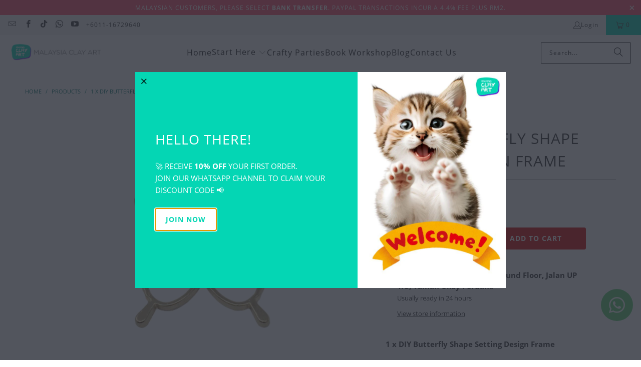

--- FILE ---
content_type: text/html; charset=utf-8
request_url: https://www.malaysiaclayart.com/products/butterfly-frame-setting
body_size: 23781
content:
<!DOCTYPE html>
<html class="no-js no-touch" lang="en">
  <head>
    <meta charset="utf-8">
    <meta http-equiv="cleartype" content="on">
    <meta name="robots" content="index,follow">

    <!-- Mobile Specific Metas -->
    <meta name="HandheldFriendly" content="True">
    <meta name="MobileOptimized" content="320">
    <meta name="viewport" content="width=device-width,initial-scale=1">
    <meta name="theme-color" content="#ffffff">

    
    <title>
      1 x DIY Butterfly Shape Setting Design Frame - Malaysia Clay Art
    </title>

    
      <meta name="description" content="1 x DIY Butterfly Shape Setting Design Frame Size: 3.1cm x 3.5cm Color : Gold"/>
    

    <link rel="preconnect" href="https://fonts.shopifycdn.com" />
    <link rel="preconnect" href="https://cdn.shopify.com" />
    <link rel="preconnect" href="https://cdn.shopifycloud.com" />

    <link rel="dns-prefetch" href="https://v.shopify.com" />
    <link rel="dns-prefetch" href="https://www.youtube.com" />
    <link rel="dns-prefetch" href="https://vimeo.com" />

    <link href="//www.malaysiaclayart.com/cdn/shop/t/23/assets/jquery.min.js?v=147293088974801289311725422734" as="script" rel="preload">

    <!-- Stylesheet for Fancybox library -->
    <link rel="stylesheet" href="//www.malaysiaclayart.com/cdn/shop/t/23/assets/fancybox.css?v=19278034316635137701725422734" type="text/css" media="all" defer>

    <!-- Stylesheets for Turbo -->
    <link href="//www.malaysiaclayart.com/cdn/shop/t/23/assets/styles.css?v=133248832209060180961725504077" rel="stylesheet" type="text/css" media="all" />

    <!-- Icons -->
    
      <link rel="shortcut icon" type="image/x-icon" href="//www.malaysiaclayart.com/cdn/shop/files/favicon_180x180.png?v=1613691649">
      <link rel="apple-touch-icon" href="//www.malaysiaclayart.com/cdn/shop/files/favicon_180x180.png?v=1613691649"/>
      <link rel="apple-touch-icon" sizes="57x57" href="//www.malaysiaclayart.com/cdn/shop/files/favicon_57x57.png?v=1613691649"/>
      <link rel="apple-touch-icon" sizes="60x60" href="//www.malaysiaclayart.com/cdn/shop/files/favicon_60x60.png?v=1613691649"/>
      <link rel="apple-touch-icon" sizes="72x72" href="//www.malaysiaclayart.com/cdn/shop/files/favicon_72x72.png?v=1613691649"/>
      <link rel="apple-touch-icon" sizes="76x76" href="//www.malaysiaclayart.com/cdn/shop/files/favicon_76x76.png?v=1613691649"/>
      <link rel="apple-touch-icon" sizes="114x114" href="//www.malaysiaclayart.com/cdn/shop/files/favicon_114x114.png?v=1613691649"/>
      <link rel="apple-touch-icon" sizes="180x180" href="//www.malaysiaclayart.com/cdn/shop/files/favicon_180x180.png?v=1613691649"/>
      <link rel="apple-touch-icon" sizes="228x228" href="//www.malaysiaclayart.com/cdn/shop/files/favicon_228x228.png?v=1613691649"/>
    
    <link rel="canonical" href="https://www.malaysiaclayart.com/products/butterfly-frame-setting"/>

    

    

    

    
    <script>
      window.PXUTheme = window.PXUTheme || {};
      window.PXUTheme.version = '9.5.0';
      window.PXUTheme.name = 'Turbo';
    </script>
    


    
<template id="price-ui"><span class="price " data-price></span><span class="compare-at-price" data-compare-at-price></span><span class="unit-pricing" data-unit-pricing></span></template>
    <template id="price-ui-badge"><div class="price-ui-badge__sticker price-ui-badge__sticker--">
    <span class="price-ui-badge__sticker-text" data-badge></span>
  </div></template>
    
    <template id="price-ui__price"><span class="money" data-price></span></template>
    <template id="price-ui__price-range"><span class="price-min" data-price-min><span class="money" data-price></span></span> - <span class="price-max" data-price-max><span class="money" data-price></span></span></template>
    <template id="price-ui__unit-pricing"><span class="unit-quantity" data-unit-quantity></span> | <span class="unit-price" data-unit-price><span class="money" data-price></span></span> / <span class="unit-measurement" data-unit-measurement></span></template>
    <template id="price-ui-badge__percent-savings-range">Save up to <span data-price-percent></span>%</template>
    <template id="price-ui-badge__percent-savings">Save <span data-price-percent></span>%</template>
    <template id="price-ui-badge__price-savings-range">Save up to <span class="money" data-price></span></template>
    <template id="price-ui-badge__price-savings">Save <span class="money" data-price></span></template>
    <template id="price-ui-badge__on-sale">Sale</template>
    <template id="price-ui-badge__sold-out">Sold out</template>
    <template id="price-ui-badge__in-stock">In stock</template>
    


    <script>
      
window.PXUTheme = window.PXUTheme || {};


window.PXUTheme.theme_settings = {};
window.PXUTheme.currency = {};
window.PXUTheme.routes = window.PXUTheme.routes || {};


window.PXUTheme.theme_settings.display_tos_checkbox = true;
window.PXUTheme.theme_settings.go_to_checkout = true;
window.PXUTheme.theme_settings.cart_action = "ajax";
window.PXUTheme.theme_settings.cart_shipping_calculator = false;


window.PXUTheme.theme_settings.collection_swatches = false;
window.PXUTheme.theme_settings.collection_secondary_image = false;


window.PXUTheme.currency.show_multiple_currencies = false;
window.PXUTheme.currency.shop_currency = "MYR";
window.PXUTheme.currency.default_currency = "USD";
window.PXUTheme.currency.display_format = "money_format";
window.PXUTheme.currency.money_format = "RM {{amount}} ";
window.PXUTheme.currency.money_format_no_currency = "RM {{amount}} ";
window.PXUTheme.currency.money_format_currency = "RM {{amount}} ";
window.PXUTheme.currency.native_multi_currency = false;
window.PXUTheme.currency.iso_code = "MYR";
window.PXUTheme.currency.symbol = "RM";


window.PXUTheme.theme_settings.display_inventory_left = false;
window.PXUTheme.theme_settings.inventory_threshold = 10;
window.PXUTheme.theme_settings.limit_quantity = false;


window.PXUTheme.theme_settings.menu_position = null;


window.PXUTheme.theme_settings.newsletter_popup = true;
window.PXUTheme.theme_settings.newsletter_popup_days = "2";
window.PXUTheme.theme_settings.newsletter_popup_mobile = true;
window.PXUTheme.theme_settings.newsletter_popup_seconds = 2;


window.PXUTheme.theme_settings.pagination_type = "load_more";


window.PXUTheme.theme_settings.enable_shopify_collection_badges = false;
window.PXUTheme.theme_settings.quick_shop_thumbnail_position = null;
window.PXUTheme.theme_settings.product_form_style = "radio";
window.PXUTheme.theme_settings.sale_banner_enabled = true;
window.PXUTheme.theme_settings.display_savings = false;
window.PXUTheme.theme_settings.display_sold_out_price = false;
window.PXUTheme.theme_settings.free_text = "Free";
window.PXUTheme.theme_settings.video_looping = null;
window.PXUTheme.theme_settings.quick_shop_style = "popup";
window.PXUTheme.theme_settings.hover_enabled = false;


window.PXUTheme.routes.cart_url = "/cart";
window.PXUTheme.routes.cart_update_url = "/cart/update";
window.PXUTheme.routes.root_url = "/";
window.PXUTheme.routes.search_url = "/search";
window.PXUTheme.routes.all_products_collection_url = "/collections/all";
window.PXUTheme.routes.product_recommendations_url = "/recommendations/products";
window.PXUTheme.routes.predictive_search_url = "/search/suggest";


window.PXUTheme.theme_settings.image_loading_style = "appear";


window.PXUTheme.theme_settings.enable_autocomplete = true;


window.PXUTheme.theme_settings.page_dots_enabled = false;
window.PXUTheme.theme_settings.slideshow_arrow_size = "light";


window.PXUTheme.theme_settings.quick_shop_enabled = true;


window.PXUTheme.theme_settings.enable_back_to_top_button = true;


window.PXUTheme.translation = {};


window.PXUTheme.translation.agree_to_terms_warning = "You must agree with the terms and conditions to checkout.";
window.PXUTheme.translation.one_item_left = "item left";
window.PXUTheme.translation.items_left_text = "items left";
window.PXUTheme.translation.cart_savings_text = "Total Savings";
window.PXUTheme.translation.cart_discount_text = "Discount";
window.PXUTheme.translation.cart_subtotal_text = "Subtotal";
window.PXUTheme.translation.cart_remove_text = "Remove";
window.PXUTheme.translation.cart_free_text = "Free";


window.PXUTheme.translation.newsletter_success_text = "Thank you for joining our mailing list!";


window.PXUTheme.translation.notify_email = "Enter your email address...";
window.PXUTheme.translation.notify_email_value = "Translation missing: en.contact.fields.email";
window.PXUTheme.translation.notify_email_send = "Send";
window.PXUTheme.translation.notify_message_first = "Please notify me when ";
window.PXUTheme.translation.notify_message_last = " becomes available - ";
window.PXUTheme.translation.notify_success_text = "Thanks! We will notify you when this product becomes available!";


window.PXUTheme.translation.add_to_cart = "Add to Cart";
window.PXUTheme.translation.coming_soon_text = "Coming Soon";
window.PXUTheme.translation.sold_out_text = "Sold Out";
window.PXUTheme.translation.sale_text = "Sale";
window.PXUTheme.translation.savings_text = "You Save";
window.PXUTheme.translation.percent_off_text = "% off";
window.PXUTheme.translation.from_text = "from";
window.PXUTheme.translation.new_text = "New";
window.PXUTheme.translation.pre_order_text = "Pre-Order";
window.PXUTheme.translation.unavailable_text = "Unavailable";


window.PXUTheme.translation.all_results = "View all results";
window.PXUTheme.translation.no_results = "Sorry, no results!";


window.PXUTheme.media_queries = {};
window.PXUTheme.media_queries.small = window.matchMedia( "(max-width: 480px)" );
window.PXUTheme.media_queries.medium = window.matchMedia( "(max-width: 798px)" );
window.PXUTheme.media_queries.large = window.matchMedia( "(min-width: 799px)" );
window.PXUTheme.media_queries.larger = window.matchMedia( "(min-width: 960px)" );
window.PXUTheme.media_queries.xlarge = window.matchMedia( "(min-width: 1200px)" );
window.PXUTheme.media_queries.ie10 = window.matchMedia( "all and (-ms-high-contrast: none), (-ms-high-contrast: active)" );
window.PXUTheme.media_queries.tablet = window.matchMedia( "only screen and (min-width: 799px) and (max-width: 1024px)" );
window.PXUTheme.media_queries.mobile_and_tablet = window.matchMedia( "(max-width: 1024px)" );

    </script>

    

    
      <script src="//www.malaysiaclayart.com/cdn/shop/t/23/assets/instantclick.min.js?v=20092422000980684151725422734" data-no-instant defer></script>

      <script data-no-instant>
        window.addEventListener('DOMContentLoaded', function() {

          function inIframe() {
            try {
              return window.self !== window.top;
            } catch (e) {
              return true;
            }
          }

          if (!inIframe()){
            InstantClick.on('change', function() {

              $('head script[src*="shopify"]').each(function() {
                var script = document.createElement('script');
                script.type = 'text/javascript';
                script.src = $(this).attr('src');

                $('body').append(script);
              });

              $('body').removeClass('fancybox-active');
              $.fancybox.destroy();

              InstantClick.init();

            });
          }
        });
      </script>
    

    <script>
      
    </script>

    <script>window.performance && window.performance.mark && window.performance.mark('shopify.content_for_header.start');</script><meta name="google-site-verification" content="8rx00srQgEHsI8h5529VbWlNgPG3_NYsOqey1L64kTA">
<meta id="shopify-digital-wallet" name="shopify-digital-wallet" content="/24259069/digital_wallets/dialog">
<meta name="shopify-checkout-api-token" content="6fe97d588bac7a17ff052cc7d04ae1f5">
<meta id="in-context-paypal-metadata" data-shop-id="24259069" data-venmo-supported="false" data-environment="production" data-locale="en_US" data-paypal-v4="true" data-currency="MYR">
<link rel="alternate" type="application/json+oembed" href="https://www.malaysiaclayart.com/products/butterfly-frame-setting.oembed">
<script async="async" src="/checkouts/internal/preloads.js?locale=en-MY"></script>
<script id="shopify-features" type="application/json">{"accessToken":"6fe97d588bac7a17ff052cc7d04ae1f5","betas":["rich-media-storefront-analytics"],"domain":"www.malaysiaclayart.com","predictiveSearch":true,"shopId":24259069,"locale":"en"}</script>
<script>var Shopify = Shopify || {};
Shopify.shop = "malaysia-clay-art.myshopify.com";
Shopify.locale = "en";
Shopify.currency = {"active":"MYR","rate":"1.0"};
Shopify.country = "MY";
Shopify.theme = {"name":"turbo-seoul-2024-09-04","id":170603938087,"schema_name":"Turbo","schema_version":"9.5.0","theme_store_id":null,"role":"main"};
Shopify.theme.handle = "null";
Shopify.theme.style = {"id":null,"handle":null};
Shopify.cdnHost = "www.malaysiaclayart.com/cdn";
Shopify.routes = Shopify.routes || {};
Shopify.routes.root = "/";</script>
<script type="module">!function(o){(o.Shopify=o.Shopify||{}).modules=!0}(window);</script>
<script>!function(o){function n(){var o=[];function n(){o.push(Array.prototype.slice.apply(arguments))}return n.q=o,n}var t=o.Shopify=o.Shopify||{};t.loadFeatures=n(),t.autoloadFeatures=n()}(window);</script>
<script id="shop-js-analytics" type="application/json">{"pageType":"product"}</script>
<script defer="defer" async type="module" src="//www.malaysiaclayart.com/cdn/shopifycloud/shop-js/modules/v2/client.init-shop-cart-sync_BN7fPSNr.en.esm.js"></script>
<script defer="defer" async type="module" src="//www.malaysiaclayart.com/cdn/shopifycloud/shop-js/modules/v2/chunk.common_Cbph3Kss.esm.js"></script>
<script defer="defer" async type="module" src="//www.malaysiaclayart.com/cdn/shopifycloud/shop-js/modules/v2/chunk.modal_DKumMAJ1.esm.js"></script>
<script type="module">
  await import("//www.malaysiaclayart.com/cdn/shopifycloud/shop-js/modules/v2/client.init-shop-cart-sync_BN7fPSNr.en.esm.js");
await import("//www.malaysiaclayart.com/cdn/shopifycloud/shop-js/modules/v2/chunk.common_Cbph3Kss.esm.js");
await import("//www.malaysiaclayart.com/cdn/shopifycloud/shop-js/modules/v2/chunk.modal_DKumMAJ1.esm.js");

  window.Shopify.SignInWithShop?.initShopCartSync?.({"fedCMEnabled":true,"windoidEnabled":true});

</script>
<script>(function() {
  var isLoaded = false;
  function asyncLoad() {
    if (isLoaded) return;
    isLoaded = true;
    var urls = ["\/\/d1liekpayvooaz.cloudfront.net\/apps\/customizery\/customizery.js?shop=malaysia-clay-art.myshopify.com","https:\/\/chimpstatic.com\/mcjs-connected\/js\/users\/112712fdca9e69be54840e8f1\/2cd974d03b6f52887fad7d367.js?shop=malaysia-clay-art.myshopify.com","https:\/\/sp-micro-next.b-cdn.net\/sp-micro.umd.js?shop=malaysia-clay-art.myshopify.com"];
    for (var i = 0; i < urls.length; i++) {
      var s = document.createElement('script');
      s.type = 'text/javascript';
      s.async = true;
      s.src = urls[i];
      var x = document.getElementsByTagName('script')[0];
      x.parentNode.insertBefore(s, x);
    }
  };
  if(window.attachEvent) {
    window.attachEvent('onload', asyncLoad);
  } else {
    window.addEventListener('load', asyncLoad, false);
  }
})();</script>
<script id="__st">var __st={"a":24259069,"offset":28800,"reqid":"1f19e7ad-8a6c-4502-b6fa-fc4bac10d2f3-1770101834","pageurl":"www.malaysiaclayart.com\/products\/butterfly-frame-setting","u":"05798f685ad9","p":"product","rtyp":"product","rid":183662739484};</script>
<script>window.ShopifyPaypalV4VisibilityTracking = true;</script>
<script id="captcha-bootstrap">!function(){'use strict';const t='contact',e='account',n='new_comment',o=[[t,t],['blogs',n],['comments',n],[t,'customer']],c=[[e,'customer_login'],[e,'guest_login'],[e,'recover_customer_password'],[e,'create_customer']],r=t=>t.map((([t,e])=>`form[action*='/${t}']:not([data-nocaptcha='true']) input[name='form_type'][value='${e}']`)).join(','),a=t=>()=>t?[...document.querySelectorAll(t)].map((t=>t.form)):[];function s(){const t=[...o],e=r(t);return a(e)}const i='password',u='form_key',d=['recaptcha-v3-token','g-recaptcha-response','h-captcha-response',i],f=()=>{try{return window.sessionStorage}catch{return}},m='__shopify_v',_=t=>t.elements[u];function p(t,e,n=!1){try{const o=window.sessionStorage,c=JSON.parse(o.getItem(e)),{data:r}=function(t){const{data:e,action:n}=t;return t[m]||n?{data:e,action:n}:{data:t,action:n}}(c);for(const[e,n]of Object.entries(r))t.elements[e]&&(t.elements[e].value=n);n&&o.removeItem(e)}catch(o){console.error('form repopulation failed',{error:o})}}const l='form_type',E='cptcha';function T(t){t.dataset[E]=!0}const w=window,h=w.document,L='Shopify',v='ce_forms',y='captcha';let A=!1;((t,e)=>{const n=(g='f06e6c50-85a8-45c8-87d0-21a2b65856fe',I='https://cdn.shopify.com/shopifycloud/storefront-forms-hcaptcha/ce_storefront_forms_captcha_hcaptcha.v1.5.2.iife.js',D={infoText:'Protected by hCaptcha',privacyText:'Privacy',termsText:'Terms'},(t,e,n)=>{const o=w[L][v],c=o.bindForm;if(c)return c(t,g,e,D).then(n);var r;o.q.push([[t,g,e,D],n]),r=I,A||(h.body.append(Object.assign(h.createElement('script'),{id:'captcha-provider',async:!0,src:r})),A=!0)});var g,I,D;w[L]=w[L]||{},w[L][v]=w[L][v]||{},w[L][v].q=[],w[L][y]=w[L][y]||{},w[L][y].protect=function(t,e){n(t,void 0,e),T(t)},Object.freeze(w[L][y]),function(t,e,n,w,h,L){const[v,y,A,g]=function(t,e,n){const i=e?o:[],u=t?c:[],d=[...i,...u],f=r(d),m=r(i),_=r(d.filter((([t,e])=>n.includes(e))));return[a(f),a(m),a(_),s()]}(w,h,L),I=t=>{const e=t.target;return e instanceof HTMLFormElement?e:e&&e.form},D=t=>v().includes(t);t.addEventListener('submit',(t=>{const e=I(t);if(!e)return;const n=D(e)&&!e.dataset.hcaptchaBound&&!e.dataset.recaptchaBound,o=_(e),c=g().includes(e)&&(!o||!o.value);(n||c)&&t.preventDefault(),c&&!n&&(function(t){try{if(!f())return;!function(t){const e=f();if(!e)return;const n=_(t);if(!n)return;const o=n.value;o&&e.removeItem(o)}(t);const e=Array.from(Array(32),(()=>Math.random().toString(36)[2])).join('');!function(t,e){_(t)||t.append(Object.assign(document.createElement('input'),{type:'hidden',name:u})),t.elements[u].value=e}(t,e),function(t,e){const n=f();if(!n)return;const o=[...t.querySelectorAll(`input[type='${i}']`)].map((({name:t})=>t)),c=[...d,...o],r={};for(const[a,s]of new FormData(t).entries())c.includes(a)||(r[a]=s);n.setItem(e,JSON.stringify({[m]:1,action:t.action,data:r}))}(t,e)}catch(e){console.error('failed to persist form',e)}}(e),e.submit())}));const S=(t,e)=>{t&&!t.dataset[E]&&(n(t,e.some((e=>e===t))),T(t))};for(const o of['focusin','change'])t.addEventListener(o,(t=>{const e=I(t);D(e)&&S(e,y())}));const B=e.get('form_key'),M=e.get(l),P=B&&M;t.addEventListener('DOMContentLoaded',(()=>{const t=y();if(P)for(const e of t)e.elements[l].value===M&&p(e,B);[...new Set([...A(),...v().filter((t=>'true'===t.dataset.shopifyCaptcha))])].forEach((e=>S(e,t)))}))}(h,new URLSearchParams(w.location.search),n,t,e,['guest_login'])})(!0,!0)}();</script>
<script integrity="sha256-4kQ18oKyAcykRKYeNunJcIwy7WH5gtpwJnB7kiuLZ1E=" data-source-attribution="shopify.loadfeatures" defer="defer" src="//www.malaysiaclayart.com/cdn/shopifycloud/storefront/assets/storefront/load_feature-a0a9edcb.js" crossorigin="anonymous"></script>
<script data-source-attribution="shopify.dynamic_checkout.dynamic.init">var Shopify=Shopify||{};Shopify.PaymentButton=Shopify.PaymentButton||{isStorefrontPortableWallets:!0,init:function(){window.Shopify.PaymentButton.init=function(){};var t=document.createElement("script");t.src="https://www.malaysiaclayart.com/cdn/shopifycloud/portable-wallets/latest/portable-wallets.en.js",t.type="module",document.head.appendChild(t)}};
</script>
<script data-source-attribution="shopify.dynamic_checkout.buyer_consent">
  function portableWalletsHideBuyerConsent(e){var t=document.getElementById("shopify-buyer-consent"),n=document.getElementById("shopify-subscription-policy-button");t&&n&&(t.classList.add("hidden"),t.setAttribute("aria-hidden","true"),n.removeEventListener("click",e))}function portableWalletsShowBuyerConsent(e){var t=document.getElementById("shopify-buyer-consent"),n=document.getElementById("shopify-subscription-policy-button");t&&n&&(t.classList.remove("hidden"),t.removeAttribute("aria-hidden"),n.addEventListener("click",e))}window.Shopify?.PaymentButton&&(window.Shopify.PaymentButton.hideBuyerConsent=portableWalletsHideBuyerConsent,window.Shopify.PaymentButton.showBuyerConsent=portableWalletsShowBuyerConsent);
</script>
<script data-source-attribution="shopify.dynamic_checkout.cart.bootstrap">document.addEventListener("DOMContentLoaded",(function(){function t(){return document.querySelector("shopify-accelerated-checkout-cart, shopify-accelerated-checkout")}if(t())Shopify.PaymentButton.init();else{new MutationObserver((function(e,n){t()&&(Shopify.PaymentButton.init(),n.disconnect())})).observe(document.body,{childList:!0,subtree:!0})}}));
</script>
<link id="shopify-accelerated-checkout-styles" rel="stylesheet" media="screen" href="https://www.malaysiaclayart.com/cdn/shopifycloud/portable-wallets/latest/accelerated-checkout-backwards-compat.css" crossorigin="anonymous">
<style id="shopify-accelerated-checkout-cart">
        #shopify-buyer-consent {
  margin-top: 1em;
  display: inline-block;
  width: 100%;
}

#shopify-buyer-consent.hidden {
  display: none;
}

#shopify-subscription-policy-button {
  background: none;
  border: none;
  padding: 0;
  text-decoration: underline;
  font-size: inherit;
  cursor: pointer;
}

#shopify-subscription-policy-button::before {
  box-shadow: none;
}

      </style>

<script>window.performance && window.performance.mark && window.performance.mark('shopify.content_for_header.end');</script>

    

<meta name="author" content="Malaysia Clay Art">
<meta property="og:url" content="https://www.malaysiaclayart.com/products/butterfly-frame-setting">
<meta property="og:site_name" content="Malaysia Clay Art">




  <meta property="og:type" content="product">
  <meta property="og:title" content="1 x DIY Butterfly Shape Setting Design Frame">
  
    
      <meta property="og:image" content="https://www.malaysiaclayart.com/cdn/shop/files/AA128_600x.png?v=1736820525">
      <meta property="og:image:secure_url" content="https://www.malaysiaclayart.com/cdn/shop/files/AA128_600x.png?v=1736820525">
      
      <meta property="og:image:width" content="611">
      <meta property="og:image:height" content="605">
    
  
  <meta property="product:price:amount" content="4.00">
  <meta property="product:price:currency" content="MYR">



  <meta property="og:description" content="1 x DIY Butterfly Shape Setting Design Frame Size: 3.1cm x 3.5cm Color : Gold">




<meta name="twitter:card" content="summary">

  <meta name="twitter:title" content="1 x DIY Butterfly Shape Setting Design Frame">
  <meta name="twitter:description" content="1 x DIY Butterfly Shape Setting Design Frame  Size: 3.1cm x 3.5cm Color : Gold     ">
  <meta name="twitter:image" content="https://www.malaysiaclayart.com/cdn/shop/files/AA128_240x.png?v=1736820525">
  <meta name="twitter:image:width" content="240">
  <meta name="twitter:image:height" content="240">
  <meta name="twitter:image:alt" content="1 x DIY Butterfly Shape Setting Design Frame">



    
    
  <!-- BEGIN app block: shopify://apps/whatsapp-button/blocks/app-embed-block/96d80a63-e860-4262-a001-8b82ac4d00e6 --><script>
    (function() {
        function asyncLoad() {
            var url = 'https://whatsapp-button.eazeapps.io/api/buttonInstallation/scriptTag?shopId=43261&v=1758650016';
            var s = document.createElement('script');
            s.type = 'text/javascript';
            s.async = true;
            s.src = url;
            var x = document.getElementsByTagName('script')[0];
            x.parentNode.insertBefore(s, x);
        };
        if(window.attachEvent) {
            window.attachEvent('onload', asyncLoad);
        } else {
            window.addEventListener('load', asyncLoad, false);
        }
    })();
</script>

<!-- END app block --><link href="https://monorail-edge.shopifysvc.com" rel="dns-prefetch">
<script>(function(){if ("sendBeacon" in navigator && "performance" in window) {try {var session_token_from_headers = performance.getEntriesByType('navigation')[0].serverTiming.find(x => x.name == '_s').description;} catch {var session_token_from_headers = undefined;}var session_cookie_matches = document.cookie.match(/_shopify_s=([^;]*)/);var session_token_from_cookie = session_cookie_matches && session_cookie_matches.length === 2 ? session_cookie_matches[1] : "";var session_token = session_token_from_headers || session_token_from_cookie || "";function handle_abandonment_event(e) {var entries = performance.getEntries().filter(function(entry) {return /monorail-edge.shopifysvc.com/.test(entry.name);});if (!window.abandonment_tracked && entries.length === 0) {window.abandonment_tracked = true;var currentMs = Date.now();var navigation_start = performance.timing.navigationStart;var payload = {shop_id: 24259069,url: window.location.href,navigation_start,duration: currentMs - navigation_start,session_token,page_type: "product"};window.navigator.sendBeacon("https://monorail-edge.shopifysvc.com/v1/produce", JSON.stringify({schema_id: "online_store_buyer_site_abandonment/1.1",payload: payload,metadata: {event_created_at_ms: currentMs,event_sent_at_ms: currentMs}}));}}window.addEventListener('pagehide', handle_abandonment_event);}}());</script>
<script id="web-pixels-manager-setup">(function e(e,d,r,n,o){if(void 0===o&&(o={}),!Boolean(null===(a=null===(i=window.Shopify)||void 0===i?void 0:i.analytics)||void 0===a?void 0:a.replayQueue)){var i,a;window.Shopify=window.Shopify||{};var t=window.Shopify;t.analytics=t.analytics||{};var s=t.analytics;s.replayQueue=[],s.publish=function(e,d,r){return s.replayQueue.push([e,d,r]),!0};try{self.performance.mark("wpm:start")}catch(e){}var l=function(){var e={modern:/Edge?\/(1{2}[4-9]|1[2-9]\d|[2-9]\d{2}|\d{4,})\.\d+(\.\d+|)|Firefox\/(1{2}[4-9]|1[2-9]\d|[2-9]\d{2}|\d{4,})\.\d+(\.\d+|)|Chrom(ium|e)\/(9{2}|\d{3,})\.\d+(\.\d+|)|(Maci|X1{2}).+ Version\/(15\.\d+|(1[6-9]|[2-9]\d|\d{3,})\.\d+)([,.]\d+|)( \(\w+\)|)( Mobile\/\w+|) Safari\/|Chrome.+OPR\/(9{2}|\d{3,})\.\d+\.\d+|(CPU[ +]OS|iPhone[ +]OS|CPU[ +]iPhone|CPU IPhone OS|CPU iPad OS)[ +]+(15[._]\d+|(1[6-9]|[2-9]\d|\d{3,})[._]\d+)([._]\d+|)|Android:?[ /-](13[3-9]|1[4-9]\d|[2-9]\d{2}|\d{4,})(\.\d+|)(\.\d+|)|Android.+Firefox\/(13[5-9]|1[4-9]\d|[2-9]\d{2}|\d{4,})\.\d+(\.\d+|)|Android.+Chrom(ium|e)\/(13[3-9]|1[4-9]\d|[2-9]\d{2}|\d{4,})\.\d+(\.\d+|)|SamsungBrowser\/([2-9]\d|\d{3,})\.\d+/,legacy:/Edge?\/(1[6-9]|[2-9]\d|\d{3,})\.\d+(\.\d+|)|Firefox\/(5[4-9]|[6-9]\d|\d{3,})\.\d+(\.\d+|)|Chrom(ium|e)\/(5[1-9]|[6-9]\d|\d{3,})\.\d+(\.\d+|)([\d.]+$|.*Safari\/(?![\d.]+ Edge\/[\d.]+$))|(Maci|X1{2}).+ Version\/(10\.\d+|(1[1-9]|[2-9]\d|\d{3,})\.\d+)([,.]\d+|)( \(\w+\)|)( Mobile\/\w+|) Safari\/|Chrome.+OPR\/(3[89]|[4-9]\d|\d{3,})\.\d+\.\d+|(CPU[ +]OS|iPhone[ +]OS|CPU[ +]iPhone|CPU IPhone OS|CPU iPad OS)[ +]+(10[._]\d+|(1[1-9]|[2-9]\d|\d{3,})[._]\d+)([._]\d+|)|Android:?[ /-](13[3-9]|1[4-9]\d|[2-9]\d{2}|\d{4,})(\.\d+|)(\.\d+|)|Mobile Safari.+OPR\/([89]\d|\d{3,})\.\d+\.\d+|Android.+Firefox\/(13[5-9]|1[4-9]\d|[2-9]\d{2}|\d{4,})\.\d+(\.\d+|)|Android.+Chrom(ium|e)\/(13[3-9]|1[4-9]\d|[2-9]\d{2}|\d{4,})\.\d+(\.\d+|)|Android.+(UC? ?Browser|UCWEB|U3)[ /]?(15\.([5-9]|\d{2,})|(1[6-9]|[2-9]\d|\d{3,})\.\d+)\.\d+|SamsungBrowser\/(5\.\d+|([6-9]|\d{2,})\.\d+)|Android.+MQ{2}Browser\/(14(\.(9|\d{2,})|)|(1[5-9]|[2-9]\d|\d{3,})(\.\d+|))(\.\d+|)|K[Aa][Ii]OS\/(3\.\d+|([4-9]|\d{2,})\.\d+)(\.\d+|)/},d=e.modern,r=e.legacy,n=navigator.userAgent;return n.match(d)?"modern":n.match(r)?"legacy":"unknown"}(),u="modern"===l?"modern":"legacy",c=(null!=n?n:{modern:"",legacy:""})[u],f=function(e){return[e.baseUrl,"/wpm","/b",e.hashVersion,"modern"===e.buildTarget?"m":"l",".js"].join("")}({baseUrl:d,hashVersion:r,buildTarget:u}),m=function(e){var d=e.version,r=e.bundleTarget,n=e.surface,o=e.pageUrl,i=e.monorailEndpoint;return{emit:function(e){var a=e.status,t=e.errorMsg,s=(new Date).getTime(),l=JSON.stringify({metadata:{event_sent_at_ms:s},events:[{schema_id:"web_pixels_manager_load/3.1",payload:{version:d,bundle_target:r,page_url:o,status:a,surface:n,error_msg:t},metadata:{event_created_at_ms:s}}]});if(!i)return console&&console.warn&&console.warn("[Web Pixels Manager] No Monorail endpoint provided, skipping logging."),!1;try{return self.navigator.sendBeacon.bind(self.navigator)(i,l)}catch(e){}var u=new XMLHttpRequest;try{return u.open("POST",i,!0),u.setRequestHeader("Content-Type","text/plain"),u.send(l),!0}catch(e){return console&&console.warn&&console.warn("[Web Pixels Manager] Got an unhandled error while logging to Monorail."),!1}}}}({version:r,bundleTarget:l,surface:e.surface,pageUrl:self.location.href,monorailEndpoint:e.monorailEndpoint});try{o.browserTarget=l,function(e){var d=e.src,r=e.async,n=void 0===r||r,o=e.onload,i=e.onerror,a=e.sri,t=e.scriptDataAttributes,s=void 0===t?{}:t,l=document.createElement("script"),u=document.querySelector("head"),c=document.querySelector("body");if(l.async=n,l.src=d,a&&(l.integrity=a,l.crossOrigin="anonymous"),s)for(var f in s)if(Object.prototype.hasOwnProperty.call(s,f))try{l.dataset[f]=s[f]}catch(e){}if(o&&l.addEventListener("load",o),i&&l.addEventListener("error",i),u)u.appendChild(l);else{if(!c)throw new Error("Did not find a head or body element to append the script");c.appendChild(l)}}({src:f,async:!0,onload:function(){if(!function(){var e,d;return Boolean(null===(d=null===(e=window.Shopify)||void 0===e?void 0:e.analytics)||void 0===d?void 0:d.initialized)}()){var d=window.webPixelsManager.init(e)||void 0;if(d){var r=window.Shopify.analytics;r.replayQueue.forEach((function(e){var r=e[0],n=e[1],o=e[2];d.publishCustomEvent(r,n,o)})),r.replayQueue=[],r.publish=d.publishCustomEvent,r.visitor=d.visitor,r.initialized=!0}}},onerror:function(){return m.emit({status:"failed",errorMsg:"".concat(f," has failed to load")})},sri:function(e){var d=/^sha384-[A-Za-z0-9+/=]+$/;return"string"==typeof e&&d.test(e)}(c)?c:"",scriptDataAttributes:o}),m.emit({status:"loading"})}catch(e){m.emit({status:"failed",errorMsg:(null==e?void 0:e.message)||"Unknown error"})}}})({shopId: 24259069,storefrontBaseUrl: "https://www.malaysiaclayart.com",extensionsBaseUrl: "https://extensions.shopifycdn.com/cdn/shopifycloud/web-pixels-manager",monorailEndpoint: "https://monorail-edge.shopifysvc.com/unstable/produce_batch",surface: "storefront-renderer",enabledBetaFlags: ["2dca8a86"],webPixelsConfigList: [{"id":"1329561895","configuration":"{\"backendUrl\":\"https:\\\/\\\/api.salespop.com\",\"shopifyDomain\":\"malaysia-clay-art.myshopify.com\"}","eventPayloadVersion":"v1","runtimeContext":"STRICT","scriptVersion":"bb83dd074d22fef7d4e3cfe7cac23089","type":"APP","apiClientId":1869884,"privacyPurposes":["ANALYTICS"],"dataSharingAdjustments":{"protectedCustomerApprovalScopes":["read_customer_address","read_customer_name","read_customer_personal_data"]}},{"id":"861536551","configuration":"{\"config\":\"{\\\"pixel_id\\\":\\\"GT-NGSCX5T\\\",\\\"target_country\\\":\\\"MY\\\",\\\"gtag_events\\\":[{\\\"type\\\":\\\"purchase\\\",\\\"action_label\\\":\\\"MC-VHPGL779F1\\\"},{\\\"type\\\":\\\"page_view\\\",\\\"action_label\\\":\\\"MC-VHPGL779F1\\\"},{\\\"type\\\":\\\"view_item\\\",\\\"action_label\\\":\\\"MC-VHPGL779F1\\\"}],\\\"enable_monitoring_mode\\\":false}\"}","eventPayloadVersion":"v1","runtimeContext":"OPEN","scriptVersion":"b2a88bafab3e21179ed38636efcd8a93","type":"APP","apiClientId":1780363,"privacyPurposes":[],"dataSharingAdjustments":{"protectedCustomerApprovalScopes":["read_customer_address","read_customer_email","read_customer_name","read_customer_personal_data","read_customer_phone"]}},{"id":"133693735","eventPayloadVersion":"v1","runtimeContext":"LAX","scriptVersion":"1","type":"CUSTOM","privacyPurposes":["MARKETING"],"name":"Meta pixel (migrated)"},{"id":"142737703","eventPayloadVersion":"v1","runtimeContext":"LAX","scriptVersion":"1","type":"CUSTOM","privacyPurposes":["ANALYTICS"],"name":"Google Analytics tag (migrated)"},{"id":"shopify-app-pixel","configuration":"{}","eventPayloadVersion":"v1","runtimeContext":"STRICT","scriptVersion":"0450","apiClientId":"shopify-pixel","type":"APP","privacyPurposes":["ANALYTICS","MARKETING"]},{"id":"shopify-custom-pixel","eventPayloadVersion":"v1","runtimeContext":"LAX","scriptVersion":"0450","apiClientId":"shopify-pixel","type":"CUSTOM","privacyPurposes":["ANALYTICS","MARKETING"]}],isMerchantRequest: false,initData: {"shop":{"name":"Malaysia Clay Art","paymentSettings":{"currencyCode":"MYR"},"myshopifyDomain":"malaysia-clay-art.myshopify.com","countryCode":"MY","storefrontUrl":"https:\/\/www.malaysiaclayart.com"},"customer":null,"cart":null,"checkout":null,"productVariants":[{"price":{"amount":4.0,"currencyCode":"MYR"},"product":{"title":"1 x DIY Butterfly Shape Setting Design Frame","vendor":"Malaysiaclayart","id":"183662739484","untranslatedTitle":"1 x DIY Butterfly Shape Setting Design Frame","url":"\/products\/butterfly-frame-setting","type":"AB Resin Frame, Jewelry, DIY Accessories, Frame Setting"},"id":"2222585315356","image":{"src":"\/\/www.malaysiaclayart.com\/cdn\/shop\/files\/AA128.png?v=1736820525"},"sku":"AA128","title":"Default Title","untranslatedTitle":"Default Title"}],"purchasingCompany":null},},"https://www.malaysiaclayart.com/cdn","3918e4e0wbf3ac3cepc5707306mb02b36c6",{"modern":"","legacy":""},{"shopId":"24259069","storefrontBaseUrl":"https:\/\/www.malaysiaclayart.com","extensionBaseUrl":"https:\/\/extensions.shopifycdn.com\/cdn\/shopifycloud\/web-pixels-manager","surface":"storefront-renderer","enabledBetaFlags":"[\"2dca8a86\"]","isMerchantRequest":"false","hashVersion":"3918e4e0wbf3ac3cepc5707306mb02b36c6","publish":"custom","events":"[[\"page_viewed\",{}],[\"product_viewed\",{\"productVariant\":{\"price\":{\"amount\":4.0,\"currencyCode\":\"MYR\"},\"product\":{\"title\":\"1 x DIY Butterfly Shape Setting Design Frame\",\"vendor\":\"Malaysiaclayart\",\"id\":\"183662739484\",\"untranslatedTitle\":\"1 x DIY Butterfly Shape Setting Design Frame\",\"url\":\"\/products\/butterfly-frame-setting\",\"type\":\"AB Resin Frame, Jewelry, DIY Accessories, Frame Setting\"},\"id\":\"2222585315356\",\"image\":{\"src\":\"\/\/www.malaysiaclayart.com\/cdn\/shop\/files\/AA128.png?v=1736820525\"},\"sku\":\"AA128\",\"title\":\"Default Title\",\"untranslatedTitle\":\"Default Title\"}}]]"});</script><script>
  window.ShopifyAnalytics = window.ShopifyAnalytics || {};
  window.ShopifyAnalytics.meta = window.ShopifyAnalytics.meta || {};
  window.ShopifyAnalytics.meta.currency = 'MYR';
  var meta = {"product":{"id":183662739484,"gid":"gid:\/\/shopify\/Product\/183662739484","vendor":"Malaysiaclayart","type":"AB Resin Frame, Jewelry, DIY Accessories, Frame Setting","handle":"butterfly-frame-setting","variants":[{"id":2222585315356,"price":400,"name":"1 x DIY Butterfly Shape Setting Design Frame","public_title":null,"sku":"AA128"}],"remote":false},"page":{"pageType":"product","resourceType":"product","resourceId":183662739484,"requestId":"1f19e7ad-8a6c-4502-b6fa-fc4bac10d2f3-1770101834"}};
  for (var attr in meta) {
    window.ShopifyAnalytics.meta[attr] = meta[attr];
  }
</script>
<script class="analytics">
  (function () {
    var customDocumentWrite = function(content) {
      var jquery = null;

      if (window.jQuery) {
        jquery = window.jQuery;
      } else if (window.Checkout && window.Checkout.$) {
        jquery = window.Checkout.$;
      }

      if (jquery) {
        jquery('body').append(content);
      }
    };

    var hasLoggedConversion = function(token) {
      if (token) {
        return document.cookie.indexOf('loggedConversion=' + token) !== -1;
      }
      return false;
    }

    var setCookieIfConversion = function(token) {
      if (token) {
        var twoMonthsFromNow = new Date(Date.now());
        twoMonthsFromNow.setMonth(twoMonthsFromNow.getMonth() + 2);

        document.cookie = 'loggedConversion=' + token + '; expires=' + twoMonthsFromNow;
      }
    }

    var trekkie = window.ShopifyAnalytics.lib = window.trekkie = window.trekkie || [];
    if (trekkie.integrations) {
      return;
    }
    trekkie.methods = [
      'identify',
      'page',
      'ready',
      'track',
      'trackForm',
      'trackLink'
    ];
    trekkie.factory = function(method) {
      return function() {
        var args = Array.prototype.slice.call(arguments);
        args.unshift(method);
        trekkie.push(args);
        return trekkie;
      };
    };
    for (var i = 0; i < trekkie.methods.length; i++) {
      var key = trekkie.methods[i];
      trekkie[key] = trekkie.factory(key);
    }
    trekkie.load = function(config) {
      trekkie.config = config || {};
      trekkie.config.initialDocumentCookie = document.cookie;
      var first = document.getElementsByTagName('script')[0];
      var script = document.createElement('script');
      script.type = 'text/javascript';
      script.onerror = function(e) {
        var scriptFallback = document.createElement('script');
        scriptFallback.type = 'text/javascript';
        scriptFallback.onerror = function(error) {
                var Monorail = {
      produce: function produce(monorailDomain, schemaId, payload) {
        var currentMs = new Date().getTime();
        var event = {
          schema_id: schemaId,
          payload: payload,
          metadata: {
            event_created_at_ms: currentMs,
            event_sent_at_ms: currentMs
          }
        };
        return Monorail.sendRequest("https://" + monorailDomain + "/v1/produce", JSON.stringify(event));
      },
      sendRequest: function sendRequest(endpointUrl, payload) {
        // Try the sendBeacon API
        if (window && window.navigator && typeof window.navigator.sendBeacon === 'function' && typeof window.Blob === 'function' && !Monorail.isIos12()) {
          var blobData = new window.Blob([payload], {
            type: 'text/plain'
          });

          if (window.navigator.sendBeacon(endpointUrl, blobData)) {
            return true;
          } // sendBeacon was not successful

        } // XHR beacon

        var xhr = new XMLHttpRequest();

        try {
          xhr.open('POST', endpointUrl);
          xhr.setRequestHeader('Content-Type', 'text/plain');
          xhr.send(payload);
        } catch (e) {
          console.log(e);
        }

        return false;
      },
      isIos12: function isIos12() {
        return window.navigator.userAgent.lastIndexOf('iPhone; CPU iPhone OS 12_') !== -1 || window.navigator.userAgent.lastIndexOf('iPad; CPU OS 12_') !== -1;
      }
    };
    Monorail.produce('monorail-edge.shopifysvc.com',
      'trekkie_storefront_load_errors/1.1',
      {shop_id: 24259069,
      theme_id: 170603938087,
      app_name: "storefront",
      context_url: window.location.href,
      source_url: "//www.malaysiaclayart.com/cdn/s/trekkie.storefront.79098466c851f41c92951ae7d219bd75d823e9dd.min.js"});

        };
        scriptFallback.async = true;
        scriptFallback.src = '//www.malaysiaclayart.com/cdn/s/trekkie.storefront.79098466c851f41c92951ae7d219bd75d823e9dd.min.js';
        first.parentNode.insertBefore(scriptFallback, first);
      };
      script.async = true;
      script.src = '//www.malaysiaclayart.com/cdn/s/trekkie.storefront.79098466c851f41c92951ae7d219bd75d823e9dd.min.js';
      first.parentNode.insertBefore(script, first);
    };
    trekkie.load(
      {"Trekkie":{"appName":"storefront","development":false,"defaultAttributes":{"shopId":24259069,"isMerchantRequest":null,"themeId":170603938087,"themeCityHash":"9769314772081305229","contentLanguage":"en","currency":"MYR","eventMetadataId":"441b56fe-d907-4890-94cb-b118c8afb9ea"},"isServerSideCookieWritingEnabled":true,"monorailRegion":"shop_domain","enabledBetaFlags":["65f19447","b5387b81"]},"Session Attribution":{},"S2S":{"facebookCapiEnabled":false,"source":"trekkie-storefront-renderer","apiClientId":580111}}
    );

    var loaded = false;
    trekkie.ready(function() {
      if (loaded) return;
      loaded = true;

      window.ShopifyAnalytics.lib = window.trekkie;

      var originalDocumentWrite = document.write;
      document.write = customDocumentWrite;
      try { window.ShopifyAnalytics.merchantGoogleAnalytics.call(this); } catch(error) {};
      document.write = originalDocumentWrite;

      window.ShopifyAnalytics.lib.page(null,{"pageType":"product","resourceType":"product","resourceId":183662739484,"requestId":"1f19e7ad-8a6c-4502-b6fa-fc4bac10d2f3-1770101834","shopifyEmitted":true});

      var match = window.location.pathname.match(/checkouts\/(.+)\/(thank_you|post_purchase)/)
      var token = match? match[1]: undefined;
      if (!hasLoggedConversion(token)) {
        setCookieIfConversion(token);
        window.ShopifyAnalytics.lib.track("Viewed Product",{"currency":"MYR","variantId":2222585315356,"productId":183662739484,"productGid":"gid:\/\/shopify\/Product\/183662739484","name":"1 x DIY Butterfly Shape Setting Design Frame","price":"4.00","sku":"AA128","brand":"Malaysiaclayart","variant":null,"category":"AB Resin Frame, Jewelry, DIY Accessories, Frame Setting","nonInteraction":true,"remote":false},undefined,undefined,{"shopifyEmitted":true});
      window.ShopifyAnalytics.lib.track("monorail:\/\/trekkie_storefront_viewed_product\/1.1",{"currency":"MYR","variantId":2222585315356,"productId":183662739484,"productGid":"gid:\/\/shopify\/Product\/183662739484","name":"1 x DIY Butterfly Shape Setting Design Frame","price":"4.00","sku":"AA128","brand":"Malaysiaclayart","variant":null,"category":"AB Resin Frame, Jewelry, DIY Accessories, Frame Setting","nonInteraction":true,"remote":false,"referer":"https:\/\/www.malaysiaclayart.com\/products\/butterfly-frame-setting"});
      }
    });


        var eventsListenerScript = document.createElement('script');
        eventsListenerScript.async = true;
        eventsListenerScript.src = "//www.malaysiaclayart.com/cdn/shopifycloud/storefront/assets/shop_events_listener-3da45d37.js";
        document.getElementsByTagName('head')[0].appendChild(eventsListenerScript);

})();</script>
  <script>
  if (!window.ga || (window.ga && typeof window.ga !== 'function')) {
    window.ga = function ga() {
      (window.ga.q = window.ga.q || []).push(arguments);
      if (window.Shopify && window.Shopify.analytics && typeof window.Shopify.analytics.publish === 'function') {
        window.Shopify.analytics.publish("ga_stub_called", {}, {sendTo: "google_osp_migration"});
      }
      console.error("Shopify's Google Analytics stub called with:", Array.from(arguments), "\nSee https://help.shopify.com/manual/promoting-marketing/pixels/pixel-migration#google for more information.");
    };
    if (window.Shopify && window.Shopify.analytics && typeof window.Shopify.analytics.publish === 'function') {
      window.Shopify.analytics.publish("ga_stub_initialized", {}, {sendTo: "google_osp_migration"});
    }
  }
</script>
<script
  defer
  src="https://www.malaysiaclayart.com/cdn/shopifycloud/perf-kit/shopify-perf-kit-3.1.0.min.js"
  data-application="storefront-renderer"
  data-shop-id="24259069"
  data-render-region="gcp-us-east1"
  data-page-type="product"
  data-theme-instance-id="170603938087"
  data-theme-name="Turbo"
  data-theme-version="9.5.0"
  data-monorail-region="shop_domain"
  data-resource-timing-sampling-rate="10"
  data-shs="true"
  data-shs-beacon="true"
  data-shs-export-with-fetch="true"
  data-shs-logs-sample-rate="1"
  data-shs-beacon-endpoint="https://www.malaysiaclayart.com/api/collect"
></script>
</head>

  

  <noscript>
    <style>
      .product_section .product_form,
      .product_gallery {
        opacity: 1;
      }

      .multi_select,
      form .select {
        display: block !important;
      }

      .image-element__wrap {
        display: none;
      }
    </style>
  </noscript>

  <body class="product"
        data-money-format="RM {{amount}} "
        data-shop-currency="MYR"
        data-shop-url="https://www.malaysiaclayart.com">

  <script>
    document.documentElement.className=document.documentElement.className.replace(/\bno-js\b/,'js');
    if(window.Shopify&&window.Shopify.designMode)document.documentElement.className+=' in-theme-editor';
    if(('ontouchstart' in window)||window.DocumentTouch&&document instanceof DocumentTouch)document.documentElement.className=document.documentElement.className.replace(/\bno-touch\b/,'has-touch');
  </script>

    
    <svg
      class="icon-star-reference"
      aria-hidden="true"
      focusable="false"
      role="presentation"
      xmlns="http://www.w3.org/2000/svg" width="20" height="20" viewBox="3 3 17 17" fill="none"
    >
      <symbol id="icon-star">
        <rect class="icon-star-background" width="20" height="20" fill="currentColor"/>
        <path d="M10 3L12.163 7.60778L17 8.35121L13.5 11.9359L14.326 17L10 14.6078L5.674 17L6.5 11.9359L3 8.35121L7.837 7.60778L10 3Z" stroke="currentColor" stroke-width="2" stroke-linecap="round" stroke-linejoin="round" fill="none"/>
      </symbol>
      <clipPath id="icon-star-clip">
        <path d="M10 3L12.163 7.60778L17 8.35121L13.5 11.9359L14.326 17L10 14.6078L5.674 17L6.5 11.9359L3 8.35121L7.837 7.60778L10 3Z" stroke="currentColor" stroke-width="2" stroke-linecap="round" stroke-linejoin="round"/>
      </clipPath>
    </svg>
    


    <!-- BEGIN sections: header-group -->
<div id="shopify-section-sections--23163345568039__header" class="shopify-section shopify-section-group-header-group shopify-section--header"><script
  type="application/json"
  data-section-type="header"
  data-section-id="sections--23163345568039__header"
>
</script>



<script type="application/ld+json">
  {
    "@context": "http://schema.org",
    "@type": "Organization",
    "name": "Malaysia Clay Art",
    
      
      "logo": "https://www.malaysiaclayart.com/cdn/shop/files/new-logo_410x_9ed8b097-80e8-4266-9962-2407bd27c418_520x.png?v=1613692198",
    
    "sameAs": [
      "",
      "",
      "",
      "",
      "https://www.facebook.com/malaysiaclayart/",
      "",
      "",
      "",
      "",
      "",
      "",
      "",
      "",
      "",
      "",
      "",
      "",
      "",
      "https://www.tiktok.com/@malaysiaclayart",
      "",
      "",
      "",
      "",
      "https://wa.me/601116729640",
      "https://www.youtube.com/channel/UCHsXHFIGiPx_aw3nWsKJQnA/videos"
    ],
    "url": "https://www.malaysiaclayart.com"
  }
</script>




<header id="header" class="mobile_nav-fixed--false">
  
    <div class="promo-banner">
      <div class="promo-banner__content">
        <p>Malaysian customers, please select <strong>Bank Transfer</strong>. PayPal transactions incur a 4.4% fee plus RM2.</p>
      </div>
      <div class="promo-banner__close"></div>
    </div>
  

  <div class="top-bar">
    <details data-mobile-menu>
      <summary class="mobile_nav dropdown_link" data-mobile-menu-trigger>
        <div data-mobile-menu-icon>
          <span></span>
          <span></span>
          <span></span>
          <span></span>
        </div>

        <span class="mobile-menu-title">Menu</span>
      </summary>
      <div class="mobile-menu-container dropdown" data-nav>
        <ul class="menu" id="mobile_menu">
          
  <template data-nav-parent-template>
    <li class="sublink">
      <a href="#" data-no-instant class="parent-link--true"><div class="mobile-menu-item-title" data-nav-title></div><span class="right icon-down-arrow"></span></a>
      <ul class="mobile-mega-menu" data-meganav-target-container>
      </ul>
    </li>
  </template>
  
    
      <li data-mobile-dropdown-rel="home" data-meganav-mobile-target="home">
        
          <a data-nav-title data-no-instant href="/" class="parent-link--false">
            Home
          </a>
        
      </li>
    
  
    
      <li data-mobile-dropdown-rel="start-here" data-meganav-mobile-target="start-here">
        
          <a data-nav-title data-no-instant href="/" class="parent-link--false">
            Start Here
          </a>
        
      </li>
    
  
    
      <li data-mobile-dropdown-rel="crafty-parties" data-meganav-mobile-target="crafty-parties">
        
          <a data-nav-title data-no-instant href="/pages/crafty-parties" class="parent-link--true">
            Crafty Parties
          </a>
        
      </li>
    
  
    
      <li data-mobile-dropdown-rel="book-workshop" data-meganav-mobile-target="book-workshop">
        
          <a data-nav-title data-no-instant href="/pages/book-a-workshop-malaysia-clay-art" class="parent-link--true">
            Book Workshop
          </a>
        
      </li>
    
  
    
      <li data-mobile-dropdown-rel="blog" data-meganav-mobile-target="blog">
        
          <a data-nav-title data-no-instant href="/blogs/lets-get-creative" class="parent-link--true">
            Blog
          </a>
        
      </li>
    
  
    
      <li data-mobile-dropdown-rel="contact-us" data-meganav-mobile-target="contact-us">
        
          <a data-nav-title data-no-instant href="/pages/contact-us" class="parent-link--true">
            Contact Us
          </a>
        
      </li>
    
  


          
  <template data-nav-parent-template>
    <li class="sublink">
      <a href="#" data-no-instant class="parent-link--true"><div class="mobile-menu-item-title" data-nav-title></div><span class="right icon-down-arrow"></span></a>
      <ul class="mobile-mega-menu" data-meganav-target-container>
      </ul>
    </li>
  </template>
  


          
  



          
            <li>
              <a href="tel:601116729640">+6011-16729640</a>
            </li>
          

          
            
              <li data-no-instant>
                <a href="https://shopify.com/24259069/account?locale=en&region_country=MY" id="customer_login_link">Login</a>
              </li>
            
          

          
        </ul>
      </div>
    </details>

    <a href="/" title="Malaysia Clay Art" class="mobile_logo logo">
      
        <img
          src="//www.malaysiaclayart.com/cdn/shop/files/new-logo-3_410x.png?v=1613691649"
          alt="Malaysia Clay Art"
          class="lazyload"
          style="object-fit: cover; object-position: 50.0% 50.0%;"
        >
      
    </a>

    <div class="top-bar--right">
      
        <a href="/search" class="icon-search dropdown_link" title="Search" data-dropdown-rel="search"></a>
      

      
        <div class="cart-container">
          <a href="/cart" class="icon-cart mini_cart dropdown_link" title="Cart" data-no-instant> <span class="cart_count">0</span></a>
        </div>
      
    </div>
  </div>
</header>





<header
  class="
    
    search-enabled--true
  "
  data-desktop-header
  data-header-feature-image="true"
>
  <div
    class="
      header
      header-fixed--false
      header-background--solid
    "
      data-header-is-absolute=""
  >
    
      <div class="promo-banner">
        <div class="promo-banner__content">
          <p>Malaysian customers, please select <strong>Bank Transfer</strong>. PayPal transactions incur a 4.4% fee plus RM2.</p>
        </div>
        <div class="promo-banner__close"></div>
      </div>
    

    <div class="top-bar">
      
        <ul class="social_icons">
  

  

  

   

  
    <li><a href="mailto:info@malaysiaclayart.com" title="Email Malaysia Clay Art" class="icon-email"></a></li>
  

  
    <li><a href="https://www.facebook.com/malaysiaclayart/" title="Malaysia Clay Art on Facebook" rel="me" target="_blank" class="icon-facebook"></a></li>
  

  

  

  

  

  

  

  

  

  

  

  

  

  

  
    <li><a href="https://www.tiktok.com/@malaysiaclayart" title="Malaysia Clay Art on TikTok" rel="me" target="_blank" class="icon-tiktok"></a></li>
  

  

  

  

  

  
    <li><a href="https://wa.me/601116729640" title="Malaysia Clay Art on WhatsApp" rel="me" target="_blank" class="icon-whatsapp"></a></li>
  

  
    <li><a href="https://www.youtube.com/channel/UCHsXHFIGiPx_aw3nWsKJQnA/videos" title="Malaysia Clay Art on YouTube" rel="me" target="_blank" class="icon-youtube"></a></li>
  
</ul>

      

      <ul class="top-bar__menu menu">
        
          <li>
            <a href="tel:601116729640">+6011-16729640</a>
          </li>
        

        
      </ul>

      <div class="top-bar--right-menu">
        <ul class="top-bar__menu">
          

          
            <li>
              <a
                href="/account"
                class="
                  top-bar__login-link
                  icon-user
                "
                title="My Account "
              >
                Login
              </a>
            </li>
          
        </ul>

        
          <div class="cart-container">
            <a href="/cart" class="icon-cart mini_cart dropdown_link" data-no-instant>
              <span class="cart_count">0</span>
            </a>

            
              <div class="tos_warning cart_content animated fadeIn">
                <div class="js-empty-cart__message ">
                  <p class="empty_cart">Your Cart is Empty</p>
                </div>

                <form action="/cart"
                      method="post"
                      class="hidden"
                      data-total-discount="0"
                      data-money-format="RM {{amount}} "
                      data-shop-currency="MYR"
                      data-shop-name="Malaysia Clay Art"
                      data-cart-form="mini-cart">
                  <a class="cart_content__continue-shopping secondary_button">
                    Continue Shopping
                  </a>

                  <ul class="cart_items js-cart_items">
                  </ul>

                  <ul>
                    <li class="cart_discounts js-cart_discounts sale">
                      
                    </li>

                    <li class="cart_subtotal js-cart_subtotal">
                      <span class="right">
                        <span class="money">
                          


  <span class=money>RM 0.00 </span>


                        </span>
                      </span>

                      <span>Subtotal</span>
                    </li>

                    <li class="cart_savings sale js-cart_savings">
                      
                    </li>

                    <li><p class="cart-message meta">Taxes and shipping calculated at checkout
</p>
                    </li>

                    <li>
                      
                        <textarea id="note" name="note" rows="2" placeholder="Order Notes" data-cart-note></textarea>
                      

                      
                        <p class="tos">
                          <input type="checkbox" class="tos_agree" id="sliding_agree" required />

                          <label class="tos_label">
                            I Agree with the Terms & Conditions
                          </label>

                          
                        </p>
                      

                      

                      
                        <button type="submit" name="checkout" class="global-button global-button--primary add_to_cart" data-minicart-checkout-button><span class="icon-lock"></span>Checkout</button>
                      
                    </li>
                  </ul>
                </form>
              </div>
            
          </div>
        
      </div>
    </div>

    <div class="main-nav__wrapper">
      <div class="main-nav menu-position--inline logo-alignment--left logo-position--left search-enabled--true" >
        

        
        

        

        

        

        
          
            
          <div class="header__logo logo--image">
            <a href="/" title="Malaysia Clay Art">
              

              
                <img
                  src="//www.malaysiaclayart.com/cdn/shop/files/new-logo_410x_9ed8b097-80e8-4266-9962-2407bd27c418_410x.png?v=1613692198"
                  class="primary_logo lazyload"
                  alt="Malaysia Clay Art"
                  style="object-fit: cover; object-position: 50.0% 50.0%;"
                >
              
            </a>
          </div>
        

            <div class="nav nav--combined center">
              
          

<nav
  class="nav-desktop "
  data-nav
  data-nav-desktop
  aria-label="Translation missing: en.navigation.header.main_nav"
>
  <template data-nav-parent-template>
    <li
      class="
        nav-desktop__tier-1-item
        nav-desktop__tier-1-item--widemenu-parent
      "
      data-nav-desktop-parent
    >
      <details data-nav-desktop-details>
        <summary
          data-href
          class="
            nav-desktop__tier-1-link
            nav-desktop__tier-1-link--parent
          "
          data-nav-desktop-link
          aria-expanded="false"
          
          aria-controls="nav-tier-2-"
          role="button"
        >
          <span data-nav-title></span>
          <span class="icon-down-arrow"></span>
        </summary>
        <div
          class="
            nav-desktop__tier-2
            nav-desktop__tier-2--full-width-menu
          "
          tabindex="-1"
          data-nav-desktop-tier-2
          data-nav-desktop-submenu
          data-nav-desktop-full-width-menu
          data-meganav-target-container
          >
      </details>
    </li>
  </template>
  <ul
    class="nav-desktop__tier-1"
    data-nav-desktop-tier-1
  >
    
      
      

      <li
        class="
          nav-desktop__tier-1-item
          
        "
        
        data-meganav-desktop-target="home"
      >
        
          <a href="/"
        
          class="
            nav-desktop__tier-1-link
            
            
          "
          data-nav-desktop-link
          
        >
          <span data-nav-title>Home</span>
          
        
          </a>
        

        
      </li>
    
      
      

      <li
        class="
          nav-desktop__tier-1-item
          
        "
        
        data-meganav-desktop-target="start-here"
      >
        
          <a href="/"
        
          class="
            nav-desktop__tier-1-link
            
            
          "
          data-nav-desktop-link
          
        >
          <span data-nav-title>Start Here</span>
          
        
          </a>
        

        
      </li>
    
      
      

      <li
        class="
          nav-desktop__tier-1-item
          
        "
        
        data-meganav-desktop-target="crafty-parties"
      >
        
          <a href="/pages/crafty-parties"
        
          class="
            nav-desktop__tier-1-link
            
            
          "
          data-nav-desktop-link
          
        >
          <span data-nav-title>Crafty Parties</span>
          
        
          </a>
        

        
      </li>
    
      
      

      <li
        class="
          nav-desktop__tier-1-item
          
        "
        
        data-meganav-desktop-target="book-workshop"
      >
        
          <a href="/pages/book-a-workshop-malaysia-clay-art"
        
          class="
            nav-desktop__tier-1-link
            
            
          "
          data-nav-desktop-link
          
        >
          <span data-nav-title>Book Workshop</span>
          
        
          </a>
        

        
      </li>
    
      
      

      <li
        class="
          nav-desktop__tier-1-item
          
        "
        
        data-meganav-desktop-target="blog"
      >
        
          <a href="/blogs/lets-get-creative"
        
          class="
            nav-desktop__tier-1-link
            
            
          "
          data-nav-desktop-link
          
        >
          <span data-nav-title>Blog</span>
          
        
          </a>
        

        
      </li>
    
      
      

      <li
        class="
          nav-desktop__tier-1-item
          
        "
        
        data-meganav-desktop-target="contact-us"
      >
        
          <a href="/pages/contact-us"
        
          class="
            nav-desktop__tier-1-link
            
            
          "
          data-nav-desktop-link
          
        >
          <span data-nav-title>Contact Us</span>
          
        
          </a>
        

        
      </li>
    
  </ul>
</nav>

        
              
          

<nav
  class="nav-desktop "
  data-nav
  data-nav-desktop
  aria-label="Translation missing: en.navigation.header.main_nav"
>
  <template data-nav-parent-template>
    <li
      class="
        nav-desktop__tier-1-item
        nav-desktop__tier-1-item--widemenu-parent
      "
      data-nav-desktop-parent
    >
      <details data-nav-desktop-details>
        <summary
          data-href
          class="
            nav-desktop__tier-1-link
            nav-desktop__tier-1-link--parent
          "
          data-nav-desktop-link
          aria-expanded="false"
          
          aria-controls="nav-tier-2-"
          role="button"
        >
          <span data-nav-title></span>
          <span class="icon-down-arrow"></span>
        </summary>
        <div
          class="
            nav-desktop__tier-2
            nav-desktop__tier-2--full-width-menu
          "
          tabindex="-1"
          data-nav-desktop-tier-2
          data-nav-desktop-submenu
          data-nav-desktop-full-width-menu
          data-meganav-target-container
          >
      </details>
    </li>
  </template>
  <ul
    class="nav-desktop__tier-1"
    data-nav-desktop-tier-1
  >
    
  </ul>
</nav>

        
            </div>

            
          
            <div class="search-container">
              



<div class="search-form-container">
  <form
    class="
      search-form
      search-form--header
    "
    action="/search"
    data-autocomplete-true
  >
    <div class="search-form__input-wrapper">
      <input
        class="search-form__input"
        type="text"
        name="q"
        placeholder="Search..."
        aria-label="Search..."
        value=""
        autocorrect="off"
        autocomplete="off"
        autocapitalize="off"
        spellcheck="false"
        data-search-input
      >

      

      <button
        class="
          search-form__submit-button
          global-button
        "
        type="submit"
        aria-label="Search"
      >
        <span class="icon-search"></span>
      </button>
    </div>

    
      <div
        class="predictive-search"
        data-predictive-search
        data-loading="false"
      >

<svg
  class="loading-icon predictive-search__loading-state-spinner"
  width="24"
  height="24"
  viewBox="0 0 24 24"
  xmlns="http://www.w3.org/2000/svg"
  
>
  <path d="M12,1A11,11,0,1,0,23,12,11,11,0,0,0,12,1Zm0,19a8,8,0,1,1,8-8A8,8,0,0,1,12,20Z"/>
  <path d="M10.14,1.16a11,11,0,0,0-9,8.92A1.59,1.59,0,0,0,2.46,12,1.52,1.52,0,0,0,4.11,10.7a8,8,0,0,1,6.66-6.61A1.42,1.42,0,0,0,12,2.69h0A1.57,1.57,0,0,0,10.14,1.16Z"/>
</svg>
<div class="predictive-search__results" data-predictive-search-results></div>
      </div>
    
  </form>

  
</div>


              <div class="search-link">
                <a
                  class="
                    icon-search
                    dropdown_link
                  "
                  href="/search"
                  title="Search"
                  data-dropdown-rel="search"
                >
                </a>
              </div>
            </div>
          
        
          
        
      </div>
    </div>
  </div>
</header>


<script>
  (() => {
    const header = document.querySelector('[data-header-feature-image="true"]');
    if (header) {
      header.classList.add('feature_image');
    }

    const headerContent = document.querySelector('[data-header-is-absolute="true"]');
    if (header) {
      header.classList.add('is-absolute');
    }
  })();
</script>

<style>
  div.header__logo,
  div.header__logo img,
  div.header__logo span,
  .sticky_nav .menu-position--block .header__logo {
    max-width: 205px;
  }
</style>

</div><div id="shopify-section-sections--23163345568039__mega_menu_1" class="shopify-section shopify-section-group-header-group shopify-section--mega-menu">
<script
  type="application/json"
  data-section-type="mega-menu-1"
  data-section-id="sections--23163345568039__mega_menu_1"
>
</script>


  <details>
    <summary
      class="
        nav-desktop__tier-1-link
        nav-desktop__tier-1-link--parent
      "
    >
      <span>Start here</span>
      <span class="icon-down-arrow"></span>
    </summary>
    <div
      class="
        mega-menu
        menu
        dropdown_content
      "
      data-meganav-desktop
      data-meganav-handle="start-here"
    >
      
        <div class="dropdown_column" >
          
            
            
              <div class="mega-menu__richtext">
                
              </div>
            

            
            

            
            
              <div class="dropdown_column__menu">
                <ul class="dropdown_title">
                  <li>
                    <a href="/collections/baking-clay-polymer-clay">Air Dry Clay</a>
                  </li>
                </ul>
                
                  <ul>
                    
                      <li>
                        <a href="/collections/air-polymer-clay-resin-clay">Air Polymer Clay | Resin Clay</a>
                      </li>
                    
                      <li>
                        <a href="/collections/cream-clay-fake-whipped-cream-clay">Cream clay | Deco sauce | Fake Sauce</a>
                      </li>
                    
                      <li>
                        <a href="/collections/light-air-dry-clay">Light Air Dry Clay</a>
                      </li>
                    
                      <li>
                        <a href="/collections/stone-clay-flower-clay-thai-clay-toy-clay">Stone Clay | Flower Clay | Thai Clay | Toy Clay</a>
                      </li>
                    
                  </ul>
                
              </div>
            

            
            
              <div class="dropdown_column__menu">
                <ul class="dropdown_title">
                  <li>
                    <a >Polymer Clay</a>
                  </li>
                </ul>
                
                  <ul>
                    
                      <li>
                        <a href="/collections/baking-clay-polymer-clay">Baking Clay | Polymer Clay</a>
                      </li>
                    
                      <li>
                        <a href="/collections/sculpey">Sculpey</a>
                      </li>
                    
                  </ul>
                
              </div>
            

            
            
              <div class="dropdown_column__menu">
                <ul class="dropdown_title">
                  <li>
                    <a >Plasticine Clay</a>
                  </li>
                </ul>
                
                  <ul>
                    
                      <li>
                        <a href="/products/nsp-non-drying-modeling-clay">Chavant NSP Non Drying Sculpeting Clay</a>
                      </li>
                    
                  </ul>
                
              </div>
            

            
            

            
            

            
            
              <div class="mega-menu__richtext">
                
              </div>
            

          
        </div>
      
        <div class="dropdown_column" >
          
            
            
              <div class="mega-menu__richtext">
                
              </div>
            

            
            

            
            
              <div class="dropdown_column__menu">
                <ul class="dropdown_title">
                  <li>
                    <a >View All</a>
                  </li>
                </ul>
                
                  <ul>
                    
                      <li>
                        <a href="/collections/all">Show Me Everything</a>
                      </li>
                    
                  </ul>
                
              </div>
            

            
            
              <div class="dropdown_column__menu">
                <ul class="dropdown_title">
                  <li>
                    <a >Casting and Molding</a>
                  </li>
                </ul>
                
                  <ul>
                    
                      <li>
                        <a href="/collections/ab-epoxy-resin-clear-resin">AB Epoxy Resin</a>
                      </li>
                    
                      <li>
                        <a href="/collections/pu-resin">PU Resin</a>
                      </li>
                    
                      <li>
                        <a href="/collections/mold-maker">Mold Maker</a>
                      </li>
                    
                      <li>
                        <a href="/collections/colorant/colorant">Colorants | Color Pigments | Color Pastes</a>
                      </li>
                    
                      <li>
                        <a href="/collections/mold-for-ab-resin">Mold for AB Resin</a>
                      </li>
                    
                      <li>
                        <a href="/collections/glitter-dust-powder">Glitter | Dust Powder | Dried Flower</a>
                      </li>
                    
                      <li>
                        <a href="/collections/wood-slab-wood-supplies">Wood Slab | Wood Supplies</a>
                      </li>
                    
                  </ul>
                
              </div>
            

            
            

            
            

            
            

            
            
              <div class="mega-menu__richtext">
                
              </div>
            

          
        </div>
      
        <div class="dropdown_column" >
          
            
            
              <div class="mega-menu__richtext">
                
              </div>
            

            
            

            
            
              <div class="dropdown_column__menu">
                <ul class="dropdown_title">
                  <li>
                    <a >Accessories</a>
                  </li>
                </ul>
                
                  <ul>
                    
                      <li>
                        <a href="/collections/color-pen-acrylic-pastel">Color | Pen | Acrylic | Pastel</a>
                      </li>
                    
                      <li>
                        <a href="/collections/food-cabochon-decoden">Food Cabochon | Decoden</a>
                      </li>
                    
                      <li>
                        <a href="/collections/diy-accessories">DIY Accessories</a>
                      </li>
                    
                      <li>
                        <a href="/collections/diy-wooden-craft">DIY Wood Craft</a>
                      </li>
                    
                      <li>
                        <a href="/collections/glaze">Glaze</a>
                      </li>
                    
                      <li>
                        <a href="/collections/glue">Glue</a>
                      </li>
                    
                      <li>
                        <a href="/collections/masking-tape">Washi Tape/Masking Tape</a>
                      </li>
                    
                      <li>
                        <a href="/collections/miniatures-dollhouse">Miniature Accessories</a>
                      </li>
                    
                      <li>
                        <a href="/collections/fimo-canes-polymer-clay-canes">Fimo Canes | Polymer Clay Canes</a>
                      </li>
                    
                      <li>
                        <a href="/collections/styrofoam-polystrene">Styrofoam & Polystyrene</a>
                      </li>
                    
                  </ul>
                
              </div>
            

            
            
              <div class="dropdown_column__menu">
                <ul class="dropdown_title">
                  <li>
                    <a >Wax/Candle Making</a>
                  </li>
                </ul>
                
                  <ul>
                    
                      <li>
                        <a href="/collections/wax-candle-making">Wax / Candle Making / Dyes</a>
                      </li>
                    
                  </ul>
                
              </div>
            

            
            

            
            

            
            

            
            
              <div class="mega-menu__richtext">
                
              </div>
            

          
        </div>
      
        <div class="dropdown_column" >
          
            
            
              <div class="mega-menu__richtext">
                
              </div>
            

            
            

            
            
              <div class="dropdown_column__menu">
                <ul class="dropdown_title">
                  <li>
                    <a >Tool | Mold | Cutter</a>
                  </li>
                </ul>
                
                  <ul>
                    
                      <li>
                        <a href="/collections/crafting-tools">Crafting Tools</a>
                      </li>
                    
                      <li>
                        <a href="/collections/mold-maker">Mold Maker</a>
                      </li>
                    
                      <li>
                        <a href="/collections/power-tools">Power Tools</a>
                      </li>
                    
                      <li>
                        <a href="/collections/cutter">Plunger Cutter</a>
                      </li>
                    
                      <li>
                        <a href="/collections/silicone-mold">Silicone Molds</a>
                      </li>
                    
                  </ul>
                
              </div>
            

            
            
              <div class="dropdown_column__menu">
                <ul class="dropdown_title">
                  <li>
                    <a >Handmade Soap</a>
                  </li>
                </ul>
                
                  <ul>
                    
                      <li>
                        <a href="/collections/diy-soap">DIY Soap Base</a>
                      </li>
                    
                      <li>
                        <a href="/collections/silicone-mold-soap">Silicone Mold For Soap</a>
                      </li>
                    
                  </ul>
                
              </div>
            

            
            
              <div class="dropdown_column__menu">
                <ul class="dropdown_title">
                  <li>
                    <a >Other</a>
                  </li>
                </ul>
                
                  <ul>
                    
                      <li>
                        <a href="/collections/tutorial-books">Books</a>
                      </li>
                    
                      <li>
                        <a href="/collections/crafting-sheets">Crafting Sheets</a>
                      </li>
                    
                      <li>
                        <a href="/collections/diy-projects">DIY Projects</a>
                      </li>
                    
                      <li>
                        <a href="/collections/refill">Refill</a>
                      </li>
                    
                      <li>
                        <a href="/collections/rejected">Rejects</a>
                      </li>
                    
                      <li>
                        <a href="/collections/sanding-polishing">Sanding/Polishing</a>
                      </li>
                    
                      <li>
                        <a href="/collections/storange-packaging">Storage | Packaging</a>
                      </li>
                    
                      <li>
                        <a href="/collections/stem-puzzle">STEM Puzzle</a>
                      </li>
                    
                  </ul>
                
              </div>
            

            
            

            
            

            
            
              <div class="mega-menu__richtext">
                
              </div>
            

          
        </div>
      
    </div>
  </details>
  <div class="mobile-meganav-source">
    <div
      data-meganav-mobile
      data-meganav-handle="start-here"
    >
      
        
          
            <li class="mobile-mega-menu_block mega-menu__richtext">
              
            </li>
          

          

          
            <li class="mobile-mega-menu_block sublink">
              
                <a data-no-instant href="/collections/baking-clay-polymer-clay" class="parent-link--true">
                  Air Dry Clay <span class="right icon-down-arrow"></span>
                </a>
              
              <ul>
                
                  <li>
                    <a href="/collections/air-polymer-clay-resin-clay">Air Polymer Clay | Resin Clay</a>
                  </li>
                
                  <li>
                    <a href="/collections/cream-clay-fake-whipped-cream-clay">Cream clay | Deco sauce | Fake Sauce</a>
                  </li>
                
                  <li>
                    <a href="/collections/light-air-dry-clay">Light Air Dry Clay</a>
                  </li>
                
                  <li>
                    <a href="/collections/stone-clay-flower-clay-thai-clay-toy-clay">Stone Clay | Flower Clay | Thai Clay | Toy Clay</a>
                  </li>
                
              </ul>
            </li>
          

          
            <li class="mobile-mega-menu_block sublink">
              
                <a data-no-instant href="" class="parent-link--false">
                  Polymer Clay <span class="right icon-down-arrow"></span>
                </a>
              
              <ul>
                
                  <li>
                    <a href="/collections/baking-clay-polymer-clay">Baking Clay | Polymer Clay</a>
                  </li>
                
                  <li>
                    <a href="/collections/sculpey">Sculpey</a>
                  </li>
                
              </ul>
            </li>
          

          
            <li class="mobile-mega-menu_block sublink">
              
                <a data-no-instant href="" class="parent-link--false">
                  Plasticine Clay <span class="right icon-down-arrow"></span>
                </a>
              
              <ul>
                
                  <li>
                    <a href="/products/nsp-non-drying-modeling-clay">Chavant NSP Non Drying Sculpeting Clay</a>
                  </li>
                
              </ul>
            </li>
          

          

          

          
            <li class="mobile-mega-menu_block">
              
            </li>
          
        
      
        
          
            <li class="mobile-mega-menu_block mega-menu__richtext">
              
            </li>
          

          

          
            <li class="mobile-mega-menu_block sublink">
              
                <a data-no-instant href="" class="parent-link--false">
                  View All <span class="right icon-down-arrow"></span>
                </a>
              
              <ul>
                
                  <li>
                    <a href="/collections/all">Show Me Everything</a>
                  </li>
                
              </ul>
            </li>
          

          
            <li class="mobile-mega-menu_block sublink">
              
                <a data-no-instant href="" class="parent-link--false">
                  Casting and Molding <span class="right icon-down-arrow"></span>
                </a>
              
              <ul>
                
                  <li>
                    <a href="/collections/ab-epoxy-resin-clear-resin">AB Epoxy Resin</a>
                  </li>
                
                  <li>
                    <a href="/collections/pu-resin">PU Resin</a>
                  </li>
                
                  <li>
                    <a href="/collections/mold-maker">Mold Maker</a>
                  </li>
                
                  <li>
                    <a href="/collections/colorant/colorant">Colorants | Color Pigments | Color Pastes</a>
                  </li>
                
                  <li>
                    <a href="/collections/mold-for-ab-resin">Mold for AB Resin</a>
                  </li>
                
                  <li>
                    <a href="/collections/glitter-dust-powder">Glitter | Dust Powder | Dried Flower</a>
                  </li>
                
                  <li>
                    <a href="/collections/wood-slab-wood-supplies">Wood Slab | Wood Supplies</a>
                  </li>
                
              </ul>
            </li>
          

          

          

          

          
            <li class="mobile-mega-menu_block">
              
            </li>
          
        
      
        
          
            <li class="mobile-mega-menu_block mega-menu__richtext">
              
            </li>
          

          

          
            <li class="mobile-mega-menu_block sublink">
              
                <a data-no-instant href="" class="parent-link--false">
                  Accessories <span class="right icon-down-arrow"></span>
                </a>
              
              <ul>
                
                  <li>
                    <a href="/collections/color-pen-acrylic-pastel">Color | Pen | Acrylic | Pastel</a>
                  </li>
                
                  <li>
                    <a href="/collections/food-cabochon-decoden">Food Cabochon | Decoden</a>
                  </li>
                
                  <li>
                    <a href="/collections/diy-accessories">DIY Accessories</a>
                  </li>
                
                  <li>
                    <a href="/collections/diy-wooden-craft">DIY Wood Craft</a>
                  </li>
                
                  <li>
                    <a href="/collections/glaze">Glaze</a>
                  </li>
                
                  <li>
                    <a href="/collections/glue">Glue</a>
                  </li>
                
                  <li>
                    <a href="/collections/masking-tape">Washi Tape/Masking Tape</a>
                  </li>
                
                  <li>
                    <a href="/collections/miniatures-dollhouse">Miniature Accessories</a>
                  </li>
                
                  <li>
                    <a href="/collections/fimo-canes-polymer-clay-canes">Fimo Canes | Polymer Clay Canes</a>
                  </li>
                
                  <li>
                    <a href="/collections/styrofoam-polystrene">Styrofoam & Polystyrene</a>
                  </li>
                
              </ul>
            </li>
          

          
            <li class="mobile-mega-menu_block sublink">
              
                <a data-no-instant href="" class="parent-link--false">
                  Wax/Candle Making <span class="right icon-down-arrow"></span>
                </a>
              
              <ul>
                
                  <li>
                    <a href="/collections/wax-candle-making">Wax / Candle Making / Dyes</a>
                  </li>
                
              </ul>
            </li>
          

          

          

          

          
            <li class="mobile-mega-menu_block">
              
            </li>
          
        
      
        
          
            <li class="mobile-mega-menu_block mega-menu__richtext">
              
            </li>
          

          

          
            <li class="mobile-mega-menu_block sublink">
              
                <a data-no-instant href="" class="parent-link--false">
                  Tool | Mold | Cutter <span class="right icon-down-arrow"></span>
                </a>
              
              <ul>
                
                  <li>
                    <a href="/collections/crafting-tools">Crafting Tools</a>
                  </li>
                
                  <li>
                    <a href="/collections/mold-maker">Mold Maker</a>
                  </li>
                
                  <li>
                    <a href="/collections/power-tools">Power Tools</a>
                  </li>
                
                  <li>
                    <a href="/collections/cutter">Plunger Cutter</a>
                  </li>
                
                  <li>
                    <a href="/collections/silicone-mold">Silicone Molds</a>
                  </li>
                
              </ul>
            </li>
          

          
            <li class="mobile-mega-menu_block sublink">
              
                <a data-no-instant href="" class="parent-link--false">
                  Handmade Soap <span class="right icon-down-arrow"></span>
                </a>
              
              <ul>
                
                  <li>
                    <a href="/collections/diy-soap">DIY Soap Base</a>
                  </li>
                
                  <li>
                    <a href="/collections/silicone-mold-soap">Silicone Mold For Soap</a>
                  </li>
                
              </ul>
            </li>
          

          
            <li class="mobile-mega-menu_block sublink">
              
                <a data-no-instant href="" class="parent-link--false">
                  Other <span class="right icon-down-arrow"></span>
                </a>
              
              <ul>
                
                  <li>
                    <a href="/collections/tutorial-books">Books</a>
                  </li>
                
                  <li>
                    <a href="/collections/crafting-sheets">Crafting Sheets</a>
                  </li>
                
                  <li>
                    <a href="/collections/diy-projects">DIY Projects</a>
                  </li>
                
                  <li>
                    <a href="/collections/refill">Refill</a>
                  </li>
                
                  <li>
                    <a href="/collections/rejected">Rejects</a>
                  </li>
                
                  <li>
                    <a href="/collections/sanding-polishing">Sanding/Polishing</a>
                  </li>
                
                  <li>
                    <a href="/collections/storange-packaging">Storage | Packaging</a>
                  </li>
                
                  <li>
                    <a href="/collections/stem-puzzle">STEM Puzzle</a>
                  </li>
                
              </ul>
            </li>
          

          

          

          
            <li class="mobile-mega-menu_block">
              
            </li>
          
        
      
    </div>
  </div>



</div>
<!-- END sections: header-group -->

    <div style="--background-color: #ffffff">
      


    </div>

    <div class="section-wrapper">
      <div id="shopify-section-template--23163345371431__sidebar" class="shopify-section shopify-section--product-sidebar is-product-sidebar content"><script
  type="application/json"
  data-section-type="product-sidebar"
  data-section-id="template--23163345371431__sidebar"
>
</script>








</div><div id="shopify-section-template--23163345371431__main" class="shopify-section shopify-section--product-template is-product-main content"><script
  type="application/json"
  data-section-type="product-template"
  data-section-id="template--23163345371431__main"
>
</script>

<style data-shopify>
  #shopify-section-template--23163345371431__main {
  padding-top: 0px;
  padding-bottom: 0px;
}

@media screen and (min-width: 798px) {
  #shopify-section-template--23163345371431__main {
    padding-top: 0px;
    padding-bottom: 0px;
  }
}

</style>

<div class="section">
  <div class="container">
    
      <div class="breadcrumb-wrapper one-whole column">
        <div class="breadcrumb-collection breadcrumb-collection--product">
          

          <script type="application/ld+json">
  {
    "@context": "https://schema.org",
    "@type": "BreadcrumbList",
    "itemListElement": [
      {
        "@type": "ListItem",
        "position": 1,
        "item": {
          "@id": "https://www.malaysiaclayart.com",
          "name": "Home"
        }
      },
      {
        "@type": "ListItem",
        "position": 2,
        "item": {
          
            "@id": "/collections/all",
            "name": "Products"
          
        }
      },
      {
        "@type": "ListItem",
        "position": 3,
        "item": {
          "@id": "/products/butterfly-frame-setting",
          "name": "1 x DIY Butterfly Shape Setting Design Frame"
        }
      }
    ]
  }
</script>

<div class="breadcrumb_text">
  <a href="/" title="Malaysia Clay Art" class="breadcrumb_link">
    <span>Home</span>
  </a>
  <span class="breadcrumb-divider">/</span>
  
    <a href="/collections/all" title="Products" class="breadcrumb_link">
      <span>Products</span>
      </a>
  
  <span class="breadcrumb-divider">/</span>
  <a href="/products/butterfly-frame-setting" class="breadcrumb_link">
    <span>1 x DIY Butterfly Shape Setting Design Frame</span>
  </a>
</div>

        </div>
      </div>
    

    <section
      class="
        product-container
        is-flex
        is-flex-wrap
      "
    >
      




  


<script type="application/ld+json">
  {
    "@context": "http://schema.org/",
    "@type": "Product",
    "name": "1 x DIY Butterfly Shape Setting Design Frame",
    "image": "https:\/\/www.malaysiaclayart.com\/cdn\/shop\/files\/AA128_1024x1024.png?v=1736820525",
    
      "description": "\u003cp\u003e\u003cstrong\u003e1 x DIY Butterfly Shape Setting Design Frame\u003c\/strong\u003e\u003cbr\u003e \u003cbr\u003e \u003cstrong\u003eSize: \u003c\/strong\u003e3.1cm x 3.5cm\u003cbr\u003e \u003cstrong\u003eColor :\u003c\/strong\u003e Gold\u003cbr\u003e \u003cbr\u003e \u003cbr\u003e \u003cimg alt=\"1 x DIY Light Bulb Shape Setting Design Frame\" src=\"https:\/\/cdn.shopify.com\/s\/files\/1\/2425\/9069\/files\/resin-liquid-charm-tutorial-1.jpg\"\u003e\u003cbr\u003e \u003cimg alt=\"1 x DIY Light Bulb Shape Setting Design Frame\" src=\"https:\/\/cdn.shopify.com\/s\/files\/1\/2425\/9069\/files\/resin-liquid-charm-tutorial-sample.jpg\"\u003e\u003cbr\u003e \u003cimg alt=\"1 x DIY Light Bulb Shape Setting Design Frame\" src=\"https:\/\/cdn.shopify.com\/s\/files\/1\/2425\/9069\/files\/resin-liquid-frame-pendant.jpg\"\u003e\u003c\/p\u003e",
    
    
      "brand": {
        "@type": "Thing",
        "name": "Malaysiaclayart"
      },
    
    
      "sku": "AA128",
    
    
      "mpn": "AA128",
    
    "offers": {
      "@type": "Offer",
      "priceCurrency": "MYR",
      "price": 4.0,
      "availability": "http://schema.org/InStock",
      "url": "https://www.malaysiaclayart.com/products/butterfly-frame-setting?variant=2222585315356",
      "seller": {
        "@type": "Organization",
        "name": "Malaysia Clay Art"
      },
      "priceValidUntil": "\n  2027-02-3\n"
    }
  }
</script>



<div class="product-main product-183662739484">
  <div
    class="
      product_section
      js-product-section
      js-product-section--product
      container
      is-flex
      is-flex-row
      
    "
    
      data-rv-handle="butterfly-frame-setting"
    
  >
    <div
      class="
        product__images
        
          three-fifths
          columns
        
        medium-down--one-whole
      "
    >
      
        





<style data-shopify>
.shopify-model-viewer-ui model-viewer {
  --progress-bar-height: 2px;
  --progress-bar-color: #333333;
}
</style>

<div
  class="
    gallery-wrap
    gallery-arrows--true
    gallery-thumbnails--bottom
    
  "
  data-product-gallery-wrapper
  
>
  <div
    class="
      product_gallery
      js-product-gallery
      product-183662739484-gallery
      transparentBackground--true
      slideshow-transition--slide
      popup-enabled--true
      show-gallery-arrows--true
      
        single-image
      
    "
    data-product-gallery
    data-thumbnails-enabled="true"
    data-gallery-arrows-enabled="true"
    data-slideshow-speed="0"
    data-thumbnails-position="bottom"
    data-thumbnails-slider-enabled="true"
    data-zoom="true"
    data-video-loop="false"
    data-product-id="183662739484"
    data-product-lightbox="true"
    data-media-count="1"
  >
    
      

      <div
        class="gallery-cell"
        data-product-gallery-media
        data-media-id="40088416878887"
        data-media-variant-image="false"
        data-product-id="183662739484"
        data-thumb=""
        data-media-type="
          
            image
          
        "
        data-title="
          
            
          
        "
      >
        

            
            
            
            
            
            
            
            
            
            

            
              
                <a
                  class="lightbox"
                  href="//www.malaysiaclayart.com/cdn/shop/files/AA128_5000x.png?v=1736820525"
                  data-fancybox="183662739484"
                  rel="product-lightbox"
                  tabindex="-1"
                >
              

              <div class="image__container" style="max-width: 611px">
                
<img src="//www.malaysiaclayart.com/cdn/shop/files/AA128.png?v=1736820525&amp;width=1200" alt="1 x DIY Butterfly Shape Setting Design Frame" width="611" height="605" loading="eager" class="product-gallery__image" srcset="//www.malaysiaclayart.com/cdn/shop/files/AA128_2000x.png?v=1736820525 2000w,
                    //www.malaysiaclayart.com/cdn/shop/files/AA128_1200x.png?v=1736820525 1200w,
                    //www.malaysiaclayart.com/cdn/shop/files/AA128_800x.png?v=1736820525 800w,
                    //www.malaysiaclayart.com/cdn/shop/files/AA128_600x.png?v=1736820525 600w,
                    //www.malaysiaclayart.com/cdn/shop/files/AA128_400x.png?v=1736820525 400w,
                    //www.malaysiaclayart.com/cdn/shop/files/AA128_200x.png?v=1736820525 200w" data-image-id="40088416878887" data-index="0" data-zoom-src="//www.malaysiaclayart.com/cdn/shop/files/AA128_5000x.png?v=1736820525">

              </div>
              
                </a>
              
            

          
      </div>
    
  </div>

  
    
      <div
        class="
          product_gallery_nav
          product_gallery_nav--
          product-183662739484-gallery-nav
          product-gallery__thumbnails
          
        "
        data-product-gallery-thumbnails
      >
        
      </div>
    
  
</div>

      
    </div>

    <div
      class="
        
          two-fifths
          columns
        
        medium-down--one-whole
        product__details
        product__details--product-page
      "
    >
      

      
  <div class="price-ui-badges price-ui-badges--square">
    

    

    

    
  </div>



      
        <div
          class="
            product-block
            product-block--sku
            
              product-block--first
            
          "
          
        >
          
              
                <p class="sku">
                  <span>AA128</span>
                </p>
              
            
        </div>
      
        <div
          class="
            product-block
            product-block--title
            
          "
          
        >
          
              
                <h1 class="product_name">1 x DIY Butterfly Shape Setting Design Frame</h1>
              
              <div class="feature-divider"></div>
            
        </div>
      
        <div
          class="
            product-block
            product-block--price
            
          "
          
        >
          
              
                
                  <div class="modal_price" data-display-savings="true">
                    
                    <div class="price-ui price-ui--loading" data-price-ui>
                      <noscript>
                        <style>
                          .price-ui--loading {
                            display: block !important;
                            opacity: 1 !important;
                          }
                        </style>
                      </noscript>
                      
                    
                      
                    
                      
<span class="price " data-price><span class="money" data-price><span class=money>RM 4.00 </span></span></span></div>
                    

                    <form class="payment-terms-container" data-payment-terms-target style="display: none;"></form>
                  </div>
                
              
            
        </div>
      
        <div
          class="
            product-block
            product-block--form
            
          "
          
        >
          
              
                
                  

<div
  class="
    product_form
    init
    smart-payment-button--false
    recipient-form-false
    quantity-box-true
    
  "
  id="product-form-183662739484"
  data-product-form
  data-money-format="RM {{amount}} "
  data-shop-currency="MYR"
  data-options-size="1"
  data-select-id="product-select-183662739484template--23163345371431__main"
  data-enable-state="true"
  data-product="{&quot;id&quot;:183662739484,&quot;title&quot;:&quot;1 x DIY Butterfly Shape Setting Design Frame&quot;,&quot;handle&quot;:&quot;butterfly-frame-setting&quot;,&quot;description&quot;:&quot;\u003cp\u003e\u003cstrong\u003e1 x DIY Butterfly Shape Setting Design Frame\u003c\/strong\u003e\u003cbr\u003e \u003cbr\u003e \u003cstrong\u003eSize: \u003c\/strong\u003e3.1cm x 3.5cm\u003cbr\u003e \u003cstrong\u003eColor :\u003c\/strong\u003e Gold\u003cbr\u003e \u003cbr\u003e \u003cbr\u003e \u003cimg alt=\&quot;1 x DIY Light Bulb Shape Setting Design Frame\&quot; src=\&quot;https:\/\/cdn.shopify.com\/s\/files\/1\/2425\/9069\/files\/resin-liquid-charm-tutorial-1.jpg\&quot;\u003e\u003cbr\u003e \u003cimg alt=\&quot;1 x DIY Light Bulb Shape Setting Design Frame\&quot; src=\&quot;https:\/\/cdn.shopify.com\/s\/files\/1\/2425\/9069\/files\/resin-liquid-charm-tutorial-sample.jpg\&quot;\u003e\u003cbr\u003e \u003cimg alt=\&quot;1 x DIY Light Bulb Shape Setting Design Frame\&quot; src=\&quot;https:\/\/cdn.shopify.com\/s\/files\/1\/2425\/9069\/files\/resin-liquid-frame-pendant.jpg\&quot;\u003e\u003c\/p\u003e&quot;,&quot;published_at&quot;:&quot;2017-10-06T12:46:18+08:00&quot;,&quot;created_at&quot;:&quot;2017-10-06T12:46:19+08:00&quot;,&quot;vendor&quot;:&quot;Malaysiaclayart&quot;,&quot;type&quot;:&quot;AB Resin Frame, Jewelry, DIY Accessories, Frame Setting&quot;,&quot;tags&quot;:[&quot;AB Resin Frame&quot;,&quot;DIY Accessories&quot;,&quot;Frame Setting&quot;,&quot;Jewelry&quot;],&quot;price&quot;:400,&quot;price_min&quot;:400,&quot;price_max&quot;:400,&quot;available&quot;:true,&quot;price_varies&quot;:false,&quot;compare_at_price&quot;:null,&quot;compare_at_price_min&quot;:0,&quot;compare_at_price_max&quot;:0,&quot;compare_at_price_varies&quot;:false,&quot;variants&quot;:[{&quot;id&quot;:2222585315356,&quot;title&quot;:&quot;Default Title&quot;,&quot;option1&quot;:&quot;Default Title&quot;,&quot;option2&quot;:null,&quot;option3&quot;:null,&quot;sku&quot;:&quot;AA128&quot;,&quot;requires_shipping&quot;:true,&quot;taxable&quot;:false,&quot;featured_image&quot;:null,&quot;available&quot;:true,&quot;name&quot;:&quot;1 x DIY Butterfly Shape Setting Design Frame&quot;,&quot;public_title&quot;:null,&quot;options&quot;:[&quot;Default Title&quot;],&quot;price&quot;:400,&quot;weight&quot;:10,&quot;compare_at_price&quot;:null,&quot;inventory_quantity&quot;:32,&quot;inventory_management&quot;:&quot;shopify&quot;,&quot;inventory_policy&quot;:&quot;deny&quot;,&quot;barcode&quot;:&quot;AA128&quot;,&quot;requires_selling_plan&quot;:false,&quot;selling_plan_allocations&quot;:[]}],&quot;images&quot;:[&quot;\/\/www.malaysiaclayart.com\/cdn\/shop\/files\/AA128.png?v=1736820525&quot;],&quot;featured_image&quot;:&quot;\/\/www.malaysiaclayart.com\/cdn\/shop\/files\/AA128.png?v=1736820525&quot;,&quot;options&quot;:[&quot;Title&quot;],&quot;media&quot;:[{&quot;alt&quot;:null,&quot;id&quot;:40088416878887,&quot;position&quot;:1,&quot;preview_image&quot;:{&quot;aspect_ratio&quot;:1.01,&quot;height&quot;:605,&quot;width&quot;:611,&quot;src&quot;:&quot;\/\/www.malaysiaclayart.com\/cdn\/shop\/files\/AA128.png?v=1736820525&quot;},&quot;aspect_ratio&quot;:1.01,&quot;height&quot;:605,&quot;media_type&quot;:&quot;image&quot;,&quot;src&quot;:&quot;\/\/www.malaysiaclayart.com\/cdn\/shop\/files\/AA128.png?v=1736820525&quot;,&quot;width&quot;:611}],&quot;requires_selling_plan&quot;:false,&quot;selling_plan_groups&quot;:[],&quot;content&quot;:&quot;\u003cp\u003e\u003cstrong\u003e1 x DIY Butterfly Shape Setting Design Frame\u003c\/strong\u003e\u003cbr\u003e \u003cbr\u003e \u003cstrong\u003eSize: \u003c\/strong\u003e3.1cm x 3.5cm\u003cbr\u003e \u003cstrong\u003eColor :\u003c\/strong\u003e Gold\u003cbr\u003e \u003cbr\u003e \u003cbr\u003e \u003cimg alt=\&quot;1 x DIY Light Bulb Shape Setting Design Frame\&quot; src=\&quot;https:\/\/cdn.shopify.com\/s\/files\/1\/2425\/9069\/files\/resin-liquid-charm-tutorial-1.jpg\&quot;\u003e\u003cbr\u003e \u003cimg alt=\&quot;1 x DIY Light Bulb Shape Setting Design Frame\&quot; src=\&quot;https:\/\/cdn.shopify.com\/s\/files\/1\/2425\/9069\/files\/resin-liquid-charm-tutorial-sample.jpg\&quot;\u003e\u003cbr\u003e \u003cimg alt=\&quot;1 x DIY Light Bulb Shape Setting Design Frame\&quot; src=\&quot;https:\/\/cdn.shopify.com\/s\/files\/1\/2425\/9069\/files\/resin-liquid-frame-pendant.jpg\&quot;\u003e\u003c\/p\u003e&quot;}"
  data-product-title="1 x DIY Butterfly Shape Setting Design Frame"
  
  data-product-id="183662739484"
>
  <form method="post" action="/cart/add" id="product_form_183662739484" accept-charset="UTF-8" class="shopify-product-form" enctype="multipart/form-data"><input type="hidden" name="form_type" value="product" /><input type="hidden" name="utf8" value="✓" />

  <div
    class="
      select
      default_select
    "
  >

    

    <select
      id="product-select-183662739484template--23163345371431__main"
      name="id"
      class=""
      data-variants
    >
      
        <option selected="selected" value="2222585315356" data-featured-image="" data-image="//www.malaysiaclayart.com/cdn/shopifycloud/storefront/assets/no-image-2048-a2addb12_600x.gif" data-sku="AA128">Default Title</option>
      
    </select>
  </div>

  

  
    
  

  <div class="purchase-details">
    
      
      
      
      


    

    
      <div class="purchase-details__quantity product-quantity-box">
        <label for="quantity">Qty</label>
        <span class="ss-icon product-minus js-change-quantity" data-func="minus"><span class="icon-minus"></span></span>
        <input type="number" min="1" size="2" class="quantity" name="quantity" id="quantity" value="1"  />
        <span class="ss-icon product-plus js-change-quantity" data-func="plus"><span class="icon-plus"></span></span>
      </div>
    

    

    <div class="purchase-details__buttons purchase-details__spb--false ">
      

      
      <button
        type="button"
        name="add"
        class="
          add_to_cart
          global-button
          
            global-button--primary
          
          
            ajax-submit
          
          
        "
        data-label="Add to Cart"
      >
        <span class="text">
          Add to Cart
        </span>
        <svg x="0px" y="0px" width="32px" height="32px" viewBox="0 0 32 32" class="checkmark">
          <path fill="none" stroke-width="2" stroke-linecap="square" stroke-miterlimit="10" d="M9,17l3.9,3.9c0.1,0.1,0.2,0.1,0.3,0L23,11"/>
        </svg>
      </button>
      

      <div data-payment-terms-reference style="display: none;">
        
      </div>
    </div>
  </div>
<input type="hidden" name="product-id" value="183662739484" /><input type="hidden" name="section-id" value="template--23163345371431__main" /></form>

  <div class="surface-pick-up surface-pick-up--loading" data-surface-pick-up></div>
  <div class="surface-pick-up__modal" data-surface-pick-up-modal></div>
</div>
                  
  <div
    class="
      notify-form
      notify-form-183662739484
      
    "
    id="notify-form-183662739484"
    data-product-title="1 x DIY Butterfly Shape Setting Design Frame"
    
    
      style="display:none"
    
  >
    <p class="message"></p>
    <form method="post" action="/contact#notify_me" id="notify_me" accept-charset="UTF-8" class="contact-form"><input type="hidden" name="form_type" value="contact" /><input type="hidden" name="utf8" value="✓" />
      
        <p>
          <label
            class="visually-hidden"
            aria-hidden="true"
            for="contact[email]"
          >
            Please notify me when {{ product }} becomes available - {{ url }}:
          </label>

          <p>Notify me when this product is available:</p>

          <div class="notify_form__inputs" data-url="https://www.malaysiaclayart.com/products/butterfly-frame-setting">
            
          </div>
        </p>
      
    </form>
  </div>


                
              
            
        </div>
      
        <div
          class="
            product-block
            product-block--description
            
          "
          
        >
          
              <div class="description">
                
                  
                    
                      <div class="rte">
                        <p><strong>1 x DIY Butterfly Shape Setting Design Frame</strong><br> <br> <strong>Size: </strong>3.1cm x 3.5cm<br> <strong>Color :</strong> Gold<br> <br> <br> <img alt="1 x DIY Light Bulb Shape Setting Design Frame" src="https://cdn.shopify.com/s/files/1/2425/9069/files/resin-liquid-charm-tutorial-1.jpg"><br> <img alt="1 x DIY Light Bulb Shape Setting Design Frame" src="https://cdn.shopify.com/s/files/1/2425/9069/files/resin-liquid-charm-tutorial-sample.jpg"><br> <img alt="1 x DIY Light Bulb Shape Setting Design Frame" src="https://cdn.shopify.com/s/files/1/2425/9069/files/resin-liquid-frame-pendant.jpg"></p>
                      </div>
                    
                  
                
              </div>
            
        </div>
      
    </div>

    

    
  </div>
</div>




  
  
    <script>
      window.ShopifyXR=window.ShopifyXR||function(){(ShopifyXR.q=ShopifyXR.q||[]).push(arguments)}
        
        ShopifyXR('addModels', []);
    </script>
  

  <script defer src="https://cdn.shopify.com/shopifycloud/shopify-xr-js/assets/v1.0/shopify-xr.en.js"></script>
  <script defer src="https://cdn.shopify.com/shopifycloud/model-viewer-ui/assets/v1.0/model-viewer-ui.en.js"></script>

    </section>
  </div>
</div>

</div><div id="shopify-section-template--23163345371431__recently-viewed" class="shopify-section shopify-section--recently-viewed-products"><script
  type="application/json"
  data-section-type="recently-viewed"
  data-section-id="template--23163345371431__recently-viewed"
>
</script>



<style data-shopify>
  #shopify-section-template--23163345371431__recently-viewed {
  padding-top: 0px;
  padding-bottom: 0px;
}

@media screen and (min-width: 798px) {
  #shopify-section-template--23163345371431__recently-viewed {
    padding-top: 0px;
    padding-bottom: 0px;
  }
}


  

</style>

<div
  class="
    js-recently-viewed
    hidden
    recently-viewed__section
    
  "
  data-visible-products="6"
>
  <section class="section">
    <div class="container">
      <div class="one-whole column">
        
          <div class="recently-viewed-products__title">
            <h2 class="title center">Recently viewed products</h2>
            <div class="feature-divider"></div>
          </div>
        
      </div>

      <div class="one-whole column">
        <div
          class="
            rv-main
            js-rv-grid
            product-list
            product-list--collection
            is-flex
            is-flex-wrap
            equal-columns--outside-trim
          "
          data-products-per-slide="4"
          data-products-limit="6"
        >
          
            <div
              class="
                

  one-fourth


                column
                thumbnail
                thumbnail-hover-enabled--false
                
                  medium-down--one-half
                
                
                  quick-shop-style--popup
                  product__details
                
                rv-box-element
                rv-box-0
                rv-element
              "
            >
              
            </div>
          
            <div
              class="
                

  one-fourth


                column
                thumbnail
                thumbnail-hover-enabled--false
                
                  medium-down--one-half
                
                
                  quick-shop-style--popup
                  product__details
                
                rv-box-element
                rv-box-1
                rv-element
              "
            >
              
            </div>
          
            <div
              class="
                

  one-fourth


                column
                thumbnail
                thumbnail-hover-enabled--false
                
                  medium-down--one-half
                
                
                  quick-shop-style--popup
                  product__details
                
                rv-box-element
                rv-box-2
                rv-element
              "
            >
              
            </div>
          
            <div
              class="
                

  one-fourth


                column
                thumbnail
                thumbnail-hover-enabled--false
                
                  medium-down--one-half
                
                
                  quick-shop-style--popup
                  product__details
                
                rv-box-element
                rv-box-3
                rv-element
              "
            >
              
            </div>
          
            <div
              class="
                

  one-fourth


                column
                thumbnail
                thumbnail-hover-enabled--false
                
                  medium-down--one-half
                
                
                  quick-shop-style--popup
                  product__details
                
                rv-box-element
                rv-box-4
                rv-element
              "
            >
              
            </div>
          
            <div
              class="
                

  one-fourth


                column
                thumbnail
                thumbnail-hover-enabled--false
                
                  medium-down--one-half
                
                
                  quick-shop-style--popup
                  product__details
                
                rv-box-element
                rv-box-5
                rv-element
              "
            >
              
            </div>
          
        </div>
      </div>
    </div>
  </section>
</div>

</div><div id="shopify-section-template--23163345371431__recommendations" class="shopify-section shopify-section--recommended-products"><script
  type="application/json"
  data-section-type="product-recommendations"
  data-section-id="template--23163345371431__recommendations"
>
</script>








  
  

  

  
  

  <section
    class="
      section
      
    "
  >
    <div class="container">
      <div class="one-whole column">
        
          <div
            class="
              product-recommendations
              product-recommendations--product
            "
            data-product-recommendations
            data-section-id="template--23163345371431__recommendations"
            data-recommendations-url="/recommendations/products"
            data-product-id="183662739484"
            data-limit="4"
            data-enabled="true"
          >
            
    <div class="recommended-products__title" data-recommended-product-count="0">
      <h2 class="title center">You may also like</h2>
      <div class="feature-divider"></div>
    </div>

    
      
      <div class="recommended-products--grid">
        <div class="container">
          
<div
  class="
    product-list
    product-list--collection
    is-flex
    is-flex-wrap
    equal-columns--outside-trim
  "
  data-product-list
  itemtype="http://schema.org/ItemList"
  
>
  

  

  

  
</div>

<svg
  class="loading-icon "
  width="44"
  height="44"
  viewBox="0 0 24 24"
  xmlns="http://www.w3.org/2000/svg"
  
>
  <path d="M12,1A11,11,0,1,0,23,12,11,11,0,0,0,12,1Zm0,19a8,8,0,1,1,8-8A8,8,0,0,1,12,20Z"/>
  <path d="M10.14,1.16a11,11,0,0,0-9,8.92A1.59,1.59,0,0,0,2.46,12,1.52,1.52,0,0,0,4.11,10.7a8,8,0,0,1,6.66-6.61A1.42,1.42,0,0,0,12,2.69h0A1.57,1.57,0,0,0,10.14,1.16Z"/>
</svg>

        </div>
      </div>
    
  
          </div>
        
      </div>
    </div>
  </section>


</div><div id="shopify-section-template--23163345371431__newsletter" class="shopify-section shopify-section--newsletter"><script
  type="application/json"
  data-section-type="newsletter"
  data-section-id="template--23163345371431__newsletter"
>
</script>

<div class="section-wrapper--product is-width-wide">
  



<style data-shopify>
  #shopify-section-template--23163345371431__newsletter {
  padding-top: 0px;
  padding-bottom: 0px;
}

@media screen and (min-width: 798px) {
  #shopify-section-template--23163345371431__newsletter {
    padding-top: 0px;
    padding-bottom: 0px;
  }
}


  #shopify-section-template--23163345371431__newsletter .newsletter_section {
    background-position: ;
  }

  @media only screen and (max-width: 480px) {
    #shopify-section-template--23163345371431__newsletter .newsletter_section {
      background-position: ;
    }
  }

  

</style>

<section
  class="
    section
    
    
      is-width-wide
      has-no-side-gutter
    
  "
>
  <div
    class="
      newsletter_section
      
        newsletter-both-names--true
      
      
      text-align--center
      lazyload
      appear
    "
    
  >
    <div class="container">
      <div class="offset-by-three five-eighths columns medium-down--one-whole is-hidden-offset-mobile-only section_form">
        
          <h2 class="title">Newsletter</h2>
        

        
          <div class="newsletter-text">
            <p>Subscribe to get the latest on sales and promotion, new releases and <strong>FREE Tutorial!<br/>**</strong>Receive 10% OFF for first time purchase<strong>**</strong></p>
          </div>
        

      <div class="newsletter">
        <span class="message"></span>

        
          <form action="https://malaysiaclayart.us8.list-manage.com/subscribe/post?u=112712fdca9e69be54840e8f1&amp;id=a6ee52c85f" method="post" name="mc-embedded-subscribe-form" id="contact_form" target="_blank">
            <div class="input-row">
              
                <input type="text" value="" class="firstName" name="FNAME" placeholder="First Name">
              

              
                <input type="text" value="" name="LNAME" placeholder="Last Name">
              
            </div>

            <div class="input-row">
              <input type="email" value="" name="EMAIL" class="contact_email" placeholder="Enter your email address...">
              <input type="submit" value="Sign Up" class="global-button global-button--primary newsletter-form__sign-up" name="subscribe" />
            </div>
          </form>
        
       </div>
      </div>
    </div>
  </div>
</section>

</div>

</div>
    </div>

    <div class="site-overlay" data-site-overlay></div>

    
      <div class="back-to-top" data-back-to-top>
  <button
    class="
      back-to-top__button
      global-button
      global-button--primary
    "
  >
    <span class="back-to-top__desktop-label-wrapper">
      <span
        class="
          back-to-top__button-label
          back-to-top__button-label--desktop
        "
      >Top</span>
    </span>

    <span
      class="
        back-to-top__button-label
        back-to-top__button-label--mobile
      "
    >Back to top</span>
    <span class="icon-down-arrow"></span>
  </button>
</div>

    

    <!-- BEGIN sections: footer-group -->
<div id="shopify-section-sections--23163345535271__footer" class="shopify-section shopify-section-group-footer-group shopify-section--footer"><script
  type="application/json"
  data-section-type="footer"
  data-section-id="sections--23163345535271__footer"
>
</script><footer class="footer">
  <section class="section">
    <div class="container footer-menu-wrap">
      
        <div class="one-fourth column medium-down--one-whole" >
          
            <div class="text-align--left">
              
                <img alt=""
                     class="footer-logo lazyload appear"
                     data-sizes="25vw"
                     style="object-fit: cover; object-position: 50.0% 50.0%; max-width:800px"
                     data-src="//www.malaysiaclayart.com/cdn/shop/files/new-logo-3_2048x.png?v=1613691649"
                     data-srcset="//www.malaysiaclayart.com/cdn/shop/files/new-logo-3_200x.png?v=1613691649 200w,
                                  //www.malaysiaclayart.com/cdn/shop/files/new-logo-3_300x.png?v=1613691649 300w,
                                  //www.malaysiaclayart.com/cdn/shop/files/new-logo-3_400x.png?v=1613691649 400w,
                                  //www.malaysiaclayart.com/cdn/shop/files/new-logo-3_500x.png?v=1613691649 500w,
                                  //www.malaysiaclayart.com/cdn/shop/files/new-logo-3_600x.png?v=1613691649 600w,
                                  //www.malaysiaclayart.com/cdn/shop/files/new-logo-3_1000x.png?v=1613691649 1000w"
                />
              
            </div>
          

          
        </div>

        
      
        <div class="one-fourth column medium-down--one-whole" >
          
            <div class="footer_menu">
              
                <h6>Information<span class="right icon-down-arrow"></span></h6>

                <div class="toggle_content">
                  <ul>
                    
                      <li>
                        <p>
                          <a href="/pages/about-us">About Us</a>
                        </p>
                      </li>
                    
                      <li>
                        <p>
                          <a href="/pages/how-to-pay">How to Pay</a>
                        </p>
                      </li>
                    
                      <li>
                        <p>
                          <a href="/pages/shipping-and-delivery">Shipping And Delivery</a>
                        </p>
                      </li>
                    
                      <li>
                        <p>
                          <a href="/pages/privacy-policy">Privacy Policy</a>
                        </p>
                      </li>
                    
                      <li>
                        <p>
                          <a href="/pages/terms-conditions">Terms & Conditions</a>
                        </p>
                      </li>
                    
                      <li>
                        <p>
                          <a href="/pages/return-and-refund-policy">Return and Refund Policy</a>
                        </p>
                      </li>
                    
                      <li>
                        <p>
                          <a href="/pages/contact-us">Contact Us</a>
                        </p>
                      </li>
                    
                      <li>
                        <p>
                          <a href="/policies/terms-of-service">Terms of Service</a>
                        </p>
                      </li>
                    
                      <li>
                        <p>
                          <a href="/policies/refund-policy">Refund policy</a>
                        </p>
                      </li>
                    
                  </ul>
                </div>
              
            </div>
          

          
        </div>

        
      
        <div class="one-fourth column medium-down--one-whole" >
          
            <div class="footer_content footer-text ">
              
                <h6>Join Our WhatsApp Channel!<span class="right icon-down-arrow"></span></h6>
              

              
                <div class="toggle_content">
                  <p>Subscribe now to get the latest updates on sales, promotions, new releases, and FREE tutorials!<br/><br/><strong>**Get an exclusive discount on your first purchase when you join!**<br/><br/></strong><a href="https://whatsapp.com/channel/0029VaUI9px3AzNb37tjhE2k" title="https://whatsapp.com/channel/0029VaUI9px3AzNb37tjhE2k"><strong>JOIN NOW</strong></a></p>
                </div>
              
            </div>
          

          
        </div>

        
      
        <div class="one-fourth column medium-down--one-whole" >
          
            <div class="footer_content footer-text ">
              
                <h6>Contact us<span class="right icon-down-arrow"></span></h6>
              

              
                <div class="toggle_content">
                  <p>Have a comment or question,<a href="https://malaysia-clay-art.myshopify.com/pages/contact-us" title="Contact Us">whatsapp us! </a>We will try our best to reply soonest possible.</p>
                </div>
              
            </div>
          

          
<div class="footer-social-icons ">
              <ul class="social_icons">
  

  

  

   

  
    <li><a href="mailto:info@malaysiaclayart.com" title="Email Malaysia Clay Art" class="icon-email"></a></li>
  

  
    <li><a href="https://www.facebook.com/malaysiaclayart/" title="Malaysia Clay Art on Facebook" rel="me" target="_blank" class="icon-facebook"></a></li>
  

  

  

  

  

  

  

  

  

  

  

  

  

  

  
    <li><a href="https://www.tiktok.com/@malaysiaclayart" title="Malaysia Clay Art on TikTok" rel="me" target="_blank" class="icon-tiktok"></a></li>
  

  

  

  

  

  
    <li><a href="https://wa.me/601116729640" title="Malaysia Clay Art on WhatsApp" rel="me" target="_blank" class="icon-whatsapp"></a></li>
  

  
    <li><a href="https://www.youtube.com/channel/UCHsXHFIGiPx_aw3nWsKJQnA/videos" title="Malaysia Clay Art on YouTube" rel="me" target="_blank" class="icon-youtube"></a></li>
  
</ul>

            </div>
          
        </div>

        
          <div class="footer-social-icons--mobile sixteen columns">
            <ul class="social_icons">
  

  

  

   

  
    <li><a href="mailto:info@malaysiaclayart.com" title="Email Malaysia Clay Art" class="icon-email"></a></li>
  

  
    <li><a href="https://www.facebook.com/malaysiaclayart/" title="Malaysia Clay Art on Facebook" rel="me" target="_blank" class="icon-facebook"></a></li>
  

  

  

  

  

  

  

  

  

  

  

  

  

  

  
    <li><a href="https://www.tiktok.com/@malaysiaclayart" title="Malaysia Clay Art on TikTok" rel="me" target="_blank" class="icon-tiktok"></a></li>
  

  

  

  

  

  
    <li><a href="https://wa.me/601116729640" title="Malaysia Clay Art on WhatsApp" rel="me" target="_blank" class="icon-whatsapp"></a></li>
  

  
    <li><a href="https://www.youtube.com/channel/UCHsXHFIGiPx_aw3nWsKJQnA/videos" title="Malaysia Clay Art on YouTube" rel="me" target="_blank" class="icon-youtube"></a></li>
  
</ul>

          </div>
        
      

      <div class="one-whole column footer_credits">
        <div class="footer-credits__top">
        </div>
        <div class="footer-credits__bottom">
          <p class="credits">
            &copy; 2026 <a href="/" title="">Malaysia Clay Art</a>.

            

            

            <!-- { { powered_by_link } } -->
          </p>
          
        </div>
      </div>
    </div>
  </section>
</footer>

</div>
<!-- END sections: footer-group -->

    
      <div id="quickshop" class="js-quick-shop">
</div>

    

    
      
<div class="js-newsletter-popup">
  <div
    class="
      newsletter-popup
      align-right
      
        newsletter-image--true
      
      
        newsletter-both-names--false
      
    "
    style="
      --newsletter-popup-color-text: #ffffff;
      --newsletter-popup-color-background: #04d6b4;
    "
  >
    
      <div class="newsletter-popup__image-wrapper">
        <img
          class="
            newsletter-popup__image
            lazyload
            appear
          "
          src="//www.malaysiaclayart.com/cdn/shop/files/cat_waving_fb8d6161-ec0e-4fc6-8abe-1860646683e4_600x.jpg?v=1724638315"
          alt="HELLO THERE!"
          style="object-fit:cover; object-position:50.0% 50.0%;"
        >
      </div>
    

    <div class="newsletter-popup__content">
      <div class="newsletter-popup__info">
        <div class="newsletter-description">
          
            <h2 class="newsletter-popup__heading">HELLO THERE!</h2>
          

          <div><p>🚀 RECEIVE <strong>10% OFF</strong> YOUR FIRST ORDER. <br/>JOIN OUR WHATSAPP  CHANNEL TO CLAIM YOUR DISCOUNT CODE 📢</p></div>

          
            <div class="newsletter-buttons">
              
                <a
                  
                    href="https://whatsapp.com/channel/0029VaUI9px3AzNb37tjhE2k"
                  
                  class="
                    global-button
                    newsletter-popup__button
                    
                      newsletter-popup__button--highlighted
                    
                  "
                >
                  JOIN NOW
                </a>
              

              
            </div>
          

          <div class="newsletter">
  <div class="popup-signup-show--false">
    <span class="message"></span>
    
      <form action="https://malaysiaclayart.us8.list-manage.com/subscribe/post?u=112712fdca9e69be54840e8f1&amp;id=a6ee52c85f" method="post" name="mc-embedded-subscribe-form" id="contact_form" target="_blank">
        <div class="input-row">
          
          
        </div>

        <div class="input-row">
          <input type="email" value="" name="EMAIL" class="contact_email" placeholder="Enter your email address...">
          <input type="submit" value="Sign Up" class="global-button global-button--primary newsletter-form__sign-up" name="subscribe" />
        </div>
      </form>
    
  </div>
</div>

        </div>
      </div>
    </div>
  </div>
</div>

    

    <div class="mobile-search" data-mobile-search>
  



<div class="search-form-container">
  <form
    class="
      search-form
      search-form--mobile
    "
    action="/search"
    data-autocomplete-true
  >
    <div class="search-form__input-wrapper">
      <input
        class="search-form__input"
        type="text"
        name="q"
        placeholder="Search..."
        aria-label="Search..."
        value=""
        autocorrect="off"
        autocomplete="off"
        autocapitalize="off"
        spellcheck="false"
        data-search-input
      >

      

      <button
        class="
          search-form__submit-button
          global-button
        "
        type="submit"
        aria-label="Search"
      >
        <span class="icon-search"></span>
      </button>
    </div>

    
      <div
        class="predictive-search"
        data-predictive-search
        data-loading="false"
      >

<svg
  class="loading-icon predictive-search__loading-state-spinner"
  width="24"
  height="24"
  viewBox="0 0 24 24"
  xmlns="http://www.w3.org/2000/svg"
  
>
  <path d="M12,1A11,11,0,1,0,23,12,11,11,0,0,0,12,1Zm0,19a8,8,0,1,1,8-8A8,8,0,0,1,12,20Z"/>
  <path d="M10.14,1.16a11,11,0,0,0-9,8.92A1.59,1.59,0,0,0,2.46,12,1.52,1.52,0,0,0,4.11,10.7a8,8,0,0,1,6.66-6.61A1.42,1.42,0,0,0,12,2.69h0A1.57,1.57,0,0,0,10.14,1.16Z"/>
</svg>
<div class="predictive-search__results" data-predictive-search-results></div>
      </div>
    
  </form>

  
    <button
      class="mobile-search-close"
      type="button"
      aria-label="Close"
      data-mobile-search-close
    >
      <span class="icon-cross"></span>
    </button>
  
</div>

</div>


    

    <script src="//www.malaysiaclayart.com/cdn/shop/t/23/assets/jquery.min.js?v=147293088974801289311725422734" defer></script>
    <script src="//www.malaysiaclayart.com/cdn/shop/t/23/assets/vendors.js?v=23837260021982818931725422734" defer></script>
    <script src="//www.malaysiaclayart.com/cdn/shop/t/23/assets/utilities.js?v=61431378627430363821725426040" defer></script><script src="//www.malaysiaclayart.com/cdn/shop/t/23/assets/sections.js?v=31945570768556891411725422756" defer></script>
      <script src="//www.malaysiaclayart.com/cdn/shop/t/23/assets/app.js?v=97157402213020947651725422756" defer></script><script src="//www.malaysiaclayart.com/cdn/shopifycloud/storefront/assets/themes_support/option_selection-b017cd28.js" defer></script><script>(function(n, v) {/* eslint-disable-next-line max-len */if (window.Shopify && window.Shopify.theme && navigator && navigator.sendBeacon && window.Shopify.designMode) {if (sessionStorage.getItem('oots_beacon')) return;navigator.sendBeacon('https://app.outofthesandbox.com/beacon', new URLSearchParams({shop_domain: window.Shopify.shop.toLowerCase(),shop_id: window.BOOMR.shopId,shop_email: 'info@malaysiaclayart.com',theme_name: n.toLowerCase(),theme_version: v.toLowerCase(),theme_store_id: window.Shopify.theme.theme_store_id,theme_id: window.Shopify.theme.id,theme_role: window.Shopify.theme.role,}));sessionStorage.setItem('oots_beacon', '');}}('turbo','9.5.0'))</script>
  </body>  
</html>

--- FILE ---
content_type: text/plain; charset=utf-8
request_url: https://sp-micro-proxy.b-cdn.net/micro?unique_id=malaysia-clay-art.myshopify.com
body_size: 3958
content:
{"site":{"free_plan_limit_reached":false,"billing_status":null,"billing_active":true,"pricing_plan_required":false,"settings":{"proof_mobile_position":"Bottom","proof_desktop_position":"Bottom Left","proof_pop_size":"default","proof_start_delay_time":3,"proof_time_between":3,"proof_display_time":6,"proof_visible":false,"proof_cycle":true,"proof_mobile_enabled":true,"proof_desktop_enabled":true,"proof_tablet_enabled":null,"proof_locale":"en","proof_show_powered_by":false},"site_integrations":[{"id":"203529","enabled":true,"integration":{"name":"Shopify Add To Cart","handle":"shopify_storefront_add_to_cart","pro":false},"settings":{"proof_onclick_new_tab":null,"proof_exclude_pages":null,"proof_include_pages":[],"proof_display_pages_mode":"excluded","proof_minimum_activity_sessions":null,"proof_height":110,"proof_bottom":10,"proof_top":10,"proof_right":10,"proof_left":10,"proof_background_color":"#FFFFFF","proof_background_image_url":null,"proof_font_color":"#000000","proof_border_radius":20,"proof_padding_top":0,"proof_padding_bottom":0,"proof_padding_left":8,"proof_padding_right":16,"proof_icon_color":null,"proof_icon_background_color":null,"proof_hours_before_obscure":48,"proof_minimum_review_rating":5,"proof_highlights_color":"#fdcb6e","proof_display_review":true,"proof_show_review_on_hover":true,"proof_summary_time_range":1440,"proof_summary_minimum_count":10,"proof_show_media":false,"proof_show_message":false,"proof_media_url":null,"proof_media_position":null,"proof_nudge_click_url":null,"proof_icon_url":null,"proof_icon_mode":null,"proof_icon_enabled":false},"template":{"id":"36","body":{"top":"{{first_name}} in {{city}}, {{province}} {{country}}","middle":"Added to Cart {{product_title}}"},"raw_body":"<top>{{first_name}} in {{city}}, {{province}} {{country}}</top><middle>Added to Cart {{product_title}}</middle>","locale":"en"}},{"id":"203530","enabled":true,"integration":{"name":"Shopify Purchase","handle":"shopify_api_purchase","pro":false},"settings":{"proof_onclick_new_tab":null,"proof_exclude_pages":null,"proof_include_pages":[],"proof_display_pages_mode":"excluded","proof_minimum_activity_sessions":null,"proof_height":110,"proof_bottom":10,"proof_top":10,"proof_right":10,"proof_left":10,"proof_background_color":"#FFFFFF","proof_background_image_url":null,"proof_font_color":"#000000","proof_border_radius":20,"proof_padding_top":0,"proof_padding_bottom":0,"proof_padding_left":8,"proof_padding_right":16,"proof_icon_color":null,"proof_icon_background_color":null,"proof_hours_before_obscure":48,"proof_minimum_review_rating":5,"proof_highlights_color":"#fdcb6e","proof_display_review":true,"proof_show_review_on_hover":true,"proof_summary_time_range":1440,"proof_summary_minimum_count":10,"proof_show_media":false,"proof_show_message":false,"proof_media_url":null,"proof_media_position":null,"proof_nudge_click_url":null,"proof_icon_url":null,"proof_icon_mode":null,"proof_icon_enabled":false},"template":{"id":"4","body":{"top":"{{first_name}} in {{city}}, {{province}} {{country}}","middle":"Purchased {{product_title}}"},"raw_body":"<top>{{first_name}} in {{city}}, {{province}} {{country}}</top><middle>Purchased {{product_title}}</middle>","locale":"en"}}],"events":[{"id":"244940636","created_at":"2026-02-03T02:49:19.000Z","variables":{"first_name":"Someone","city":".","province":"Selangor","province_code":"SGR","country":"Malaysia","country_code":"MY","product_title":"Clear Epoxy Resin | AB Resin Liquid 1kg (750g + 250g) Table Top Wholesale"},"click_url":"https://www.malaysiaclayart.com/products/clear-resin-ab-epoxy-liquid-1kg","image_url":"https://cdn.shopify.com/s/files/1/2425/9069/files/lid-1-2.jpg?v=1707293078","product":{"id":"5863176","product_id":"741147607137","title":"Clear Epoxy Resin | AB Resin Liquid 1kg (750g + 250g) Table Top Wholesale","created_at":"2018-04-11T02:14:34.000Z","updated_at":"2026-02-03T02:49:24.407Z","published_at":"2020-11-12T01:51:27.000Z"},"site_integration":{"id":"203530","enabled":true,"integration":{"name":"Shopify Purchase","handle":"shopify_api_purchase","pro":false},"template":{"id":"4","body":{"top":"{{first_name}} in {{city}}, {{province}} {{country}}","middle":"Purchased {{product_title}}"},"raw_body":"<top>{{first_name}} in {{city}}, {{province}} {{country}}</top><middle>Purchased {{product_title}}</middle>","locale":"en"}}},{"id":"244860326","created_at":"2026-02-01T14:46:29.532Z","variables":{"first_name":"Someone","city":"Kuala Lumpur","province":"Kuala Lumpur","province_code":"14","country":"Malaysia","country_code":"MY","product_title":"Decor jewelry tray plate Silicone Mold"},"click_url":"https://www.malaysiaclayart.com/products/decor-jewelry-tray-plate-silicone-mold","image_url":"https://cdn.shopify.com/s/files/1/2425/9069/products/Muka-pingan.jpg?v=1609747830","product":{"id":"38056958","product_id":"4848241672289","title":"Decor jewelry tray plate Silicone Mold","created_at":"2020-12-30T08:27:42.000Z","updated_at":"2025-10-13T06:46:18.196Z","published_at":"2021-01-19T02:51:15.000Z"},"site_integration":{"id":"203529","enabled":true,"integration":{"name":"Shopify Add To Cart","handle":"shopify_storefront_add_to_cart","pro":false},"template":{"id":"36","body":{"top":"{{first_name}} in {{city}}, {{province}} {{country}}","middle":"Added to Cart {{product_title}}"},"raw_body":"<top>{{first_name}} in {{city}}, {{province}} {{country}}</top><middle>Added to Cart {{product_title}}</middle>","locale":"en"}}},{"id":"244808373","created_at":null,"variables":{"first_name":"Someone","city":"Kuala Lumpur","province":"Kuala Lumpur","province_code":"14","country":"Malaysia","country_code":"MY","product_title":"Non-Toxic Light Air Dry Clay Super Light Clay for Slime Butter - 50g Pack"},"click_url":"https://www.malaysiaclayart.com/products/non-toxic-light-air-dry-clay-super-light-clay-for-slime-butter-50g-pack","image_url":"https://cdn.shopify.com/s/files/1/2425/9069/products/13_90f7cc4a-69b1-48b3-aae4-7e953bb21dbe.jpg?v=1605146841","product":{"id":"5863042","product_id":"183613128732","title":"Non-Toxic Light Air Dry Clay Super Light Clay for Slime Butter - 50g Pack","created_at":"2017-10-06T04:34:26.000Z","updated_at":"2026-01-30T04:05:11.485Z","published_at":"2017-10-06T04:34:25.000Z"},"site_integration":{"id":"203529","enabled":true,"integration":{"name":"Shopify Add To Cart","handle":"shopify_storefront_add_to_cart","pro":false},"template":{"id":"36","body":{"top":"{{first_name}} in {{city}}, {{province}} {{country}}","middle":"Added to Cart {{product_title}}"},"raw_body":"<top>{{first_name}} in {{city}}, {{province}} {{country}}</top><middle>Added to Cart {{product_title}}</middle>","locale":"en"}}},{"id":"244746329","created_at":null,"variables":{"first_name":"Someone","city":"Johor Bahru","province":"Johor","province_code":"01","country":"Malaysia","country_code":"MY","product_title":"Clear Epoxy Resin | AB Resin Liquid 1kg (750g + 250g) Table Top Wholesale"},"click_url":"https://www.malaysiaclayart.com/products/clear-resin-ab-epoxy-liquid-1kg","image_url":"https://cdn.shopify.com/s/files/1/2425/9069/files/lid-1-2.jpg?v=1707293078","product":{"id":"5863176","product_id":"741147607137","title":"Clear Epoxy Resin | AB Resin Liquid 1kg (750g + 250g) Table Top Wholesale","created_at":"2018-04-11T02:14:34.000Z","updated_at":"2026-02-03T02:49:24.407Z","published_at":"2020-11-12T01:51:27.000Z"},"site_integration":{"id":"203529","enabled":true,"integration":{"name":"Shopify Add To Cart","handle":"shopify_storefront_add_to_cart","pro":false},"template":{"id":"36","body":{"top":"{{first_name}} in {{city}}, {{province}} {{country}}","middle":"Added to Cart {{product_title}}"},"raw_body":"<top>{{first_name}} in {{city}}, {{province}} {{country}}</top><middle>Added to Cart {{product_title}}</middle>","locale":"en"}}},{"id":"244740434","created_at":null,"variables":{"first_name":"Someone","city":"Batu Pahat","province":"Johor","province_code":"JHR","country":"Malaysia","country_code":"MY","product_title":"Clear Epoxy Resin | AB Resin Liquid 1kg (750g + 250g) Table Top Wholesale"},"click_url":"https://www.malaysiaclayart.com/products/clear-resin-ab-epoxy-liquid-1kg","image_url":"https://cdn.shopify.com/s/files/1/2425/9069/files/lid-1-2.jpg?v=1707293078","product":{"id":"5863176","product_id":"741147607137","title":"Clear Epoxy Resin | AB Resin Liquid 1kg (750g + 250g) Table Top Wholesale","created_at":"2018-04-11T02:14:34.000Z","updated_at":"2026-02-03T02:49:24.407Z","published_at":"2020-11-12T01:51:27.000Z"},"site_integration":{"id":"203530","enabled":true,"integration":{"name":"Shopify Purchase","handle":"shopify_api_purchase","pro":false},"template":{"id":"4","body":{"top":"{{first_name}} in {{city}}, {{province}} {{country}}","middle":"Purchased {{product_title}}"},"raw_body":"<top>{{first_name}} in {{city}}, {{province}} {{country}}</top><middle>Purchased {{product_title}}</middle>","locale":"en"}}},{"id":"244739936","created_at":null,"variables":{"first_name":"Someone","city":"Kuala Lumpur","province":"Kuala Lumpur","province_code":"14","country":"Malaysia","country_code":"MY","product_title":"Polymer Clay 60g Malaysia Clay Art Oven Baking Clay For Earring Jewelry Miniature Keychain Tanah Liat 烘烤陶泥"},"click_url":"https://www.malaysiaclayart.com/products/high-quality-polymer-clay","image_url":"https://cdn.shopify.com/s/files/1/2425/9069/products/55g-main.jpg?v=1656393317","product":{"id":"5863793","product_id":"183612702748","title":"Polymer Clay 60g Malaysia Clay Art Oven Baking Clay For Earring Jewelry Miniature Keychain Tanah Liat 烘烤陶泥","created_at":"2017-10-06T04:34:19.000Z","updated_at":"2026-01-20T02:01:14.249Z","published_at":"2017-10-06T04:34:19.000Z"},"site_integration":{"id":"203529","enabled":true,"integration":{"name":"Shopify Add To Cart","handle":"shopify_storefront_add_to_cart","pro":false},"template":{"id":"36","body":{"top":"{{first_name}} in {{city}}, {{province}} {{country}}","middle":"Added to Cart {{product_title}}"},"raw_body":"<top>{{first_name}} in {{city}}, {{province}} {{country}}</top><middle>Added to Cart {{product_title}}</middle>","locale":"en"}}},{"id":"244703267","created_at":null,"variables":{"first_name":"Someone","city":"Ipoh","province":"Perak","province_code":"08","country":"Malaysia","country_code":"MY","product_title":"Japan La Doll Modeling Clay"},"click_url":"https://www.malaysiaclayart.com/products/japan-la-doll-modeling-clay","image_url":"https://cdn.shopify.com/s/files/1/2425/9069/products/Muka-1_649be660-4eba-4608-bb4b-2933407e3dc6.jpg?v=1724728550","product":{"id":"51192436","product_id":"6777444794465","title":"Japan La Doll Modeling Clay","created_at":"2022-04-14T08:20:39.000Z","updated_at":"2026-01-22T08:13:03.069Z","published_at":"2022-04-14T08:35:28.000Z"},"site_integration":{"id":"203529","enabled":true,"integration":{"name":"Shopify Add To Cart","handle":"shopify_storefront_add_to_cart","pro":false},"template":{"id":"36","body":{"top":"{{first_name}} in {{city}}, {{province}} {{country}}","middle":"Added to Cart {{product_title}}"},"raw_body":"<top>{{first_name}} in {{city}}, {{province}} {{country}}</top><middle>Added to Cart {{product_title}}</middle>","locale":"en"}}},{"id":"244695911","created_at":null,"variables":{"first_name":"Someone","city":"Jakarta","province":"Jakarta","province_code":"JK","country":"Indonesia","country_code":"ID","product_title":"Japan La Doll Premier Modeling Clay (300g)"},"click_url":"https://www.malaysiaclayart.com/products/padico-la-doll-premier-japan-stone-clay-malaysia","image_url":"https://cdn.shopify.com/s/files/1/2425/9069/products/PD014.jpg?v=1569564888","product":{"id":"5863386","product_id":"183648550940","title":"Japan La Doll Premier Modeling Clay (300g)","created_at":"2017-10-06T04:42:25.000Z","updated_at":"2025-11-19T03:54:53.549Z","published_at":"2022-07-04T08:13:45.000Z"},"site_integration":{"id":"203529","enabled":true,"integration":{"name":"Shopify Add To Cart","handle":"shopify_storefront_add_to_cart","pro":false},"template":{"id":"36","body":{"top":"{{first_name}} in {{city}}, {{province}} {{country}}","middle":"Added to Cart {{product_title}}"},"raw_body":"<top>{{first_name}} in {{city}}, {{province}} {{country}}</top><middle>Added to Cart {{product_title}}</middle>","locale":"en"}}},{"id":"244649461","created_at":null,"variables":{"first_name":"Someone","city":"wilayah Persekutian","province":"Kuala Lumpur","province_code":"KUL","country":"Malaysia","country_code":"MY","product_title":"Mica Pearlescent Powder 云母粉 珠光粉 For Slime / uv resin / epoxy resin / soap / candle / nail art"},"click_url":"https://www.malaysiaclayart.com/products/mica-pearlescent-powder-云母粉-珠光粉-for-slime-uv-resin-epoxy-resin-soap-candle-nail-art","image_url":"https://cdn.shopify.com/s/files/1/2425/9069/products/pearlseries.jpg?v=1605147528","product":{"id":"5863546","product_id":"1409601765473","title":"Mica Pearlescent Powder 云母粉 珠光粉 For Slime / uv resin / epoxy resin / soap / candle / nail art","created_at":"2018-08-07T05:11:55.000Z","updated_at":"2026-01-31T09:55:10.078Z","published_at":"2018-08-07T10:45:31.000Z"},"site_integration":{"id":"203530","enabled":true,"integration":{"name":"Shopify Purchase","handle":"shopify_api_purchase","pro":false},"template":{"id":"4","body":{"top":"{{first_name}} in {{city}}, {{province}} {{country}}","middle":"Purchased {{product_title}}"},"raw_body":"<top>{{first_name}} in {{city}}, {{province}} {{country}}</top><middle>Purchased {{product_title}}</middle>","locale":"en"}}},{"id":"244648937","created_at":null,"variables":{"first_name":"Someone","city":"Petaling Jaya","province":"Selangor","province_code":"10","country":"Malaysia","country_code":"MY","product_title":"Single Colors Candle Dye Candle Coloring"},"click_url":"https://www.malaysiaclayart.com/products/colors-candle-dye-candle-coloring","image_url":"https://cdn.shopify.com/s/files/1/2425/9069/products/89906b1c6ae3b9414432cd8d5dcee7c8.jpg?v=1638776452","product":{"id":"49097494","product_id":"6692991664225","title":"Single Colors Candle Dye Candle Coloring","created_at":"2021-12-01T02:17:09.000Z","updated_at":"2026-01-28T06:41:19.469Z","published_at":"2021-12-03T05:36:28.000Z"},"site_integration":{"id":"203529","enabled":true,"integration":{"name":"Shopify Add To Cart","handle":"shopify_storefront_add_to_cart","pro":false},"template":{"id":"36","body":{"top":"{{first_name}} in {{city}}, {{province}} {{country}}","middle":"Added to Cart {{product_title}}"},"raw_body":"<top>{{first_name}} in {{city}}, {{province}} {{country}}</top><middle>Added to Cart {{product_title}}</middle>","locale":"en"}}},{"id":"244648732","created_at":null,"variables":{"first_name":"Someone","city":"Kuantan","province":"Pahang","province_code":"PHG","country":"Malaysia","country_code":"MY","product_title":"All Natural Plant Soap Base DIY Material White (200g)"},"click_url":"https://www.malaysiaclayart.com/products/all-natural-plant-soap-base-diy-material-white-200g","image_url":"https://cdn.shopify.com/s/files/1/2425/9069/products/SB001-W.jpg?v=1613029247","product":{"id":"5863049","product_id":"183660970012","title":"All Natural Plant Soap Base DIY Material White (200g)","created_at":"2017-10-06T04:45:52.000Z","updated_at":"2026-01-28T06:13:38.097Z","published_at":"2017-10-06T04:45:51.000Z"},"site_integration":{"id":"203530","enabled":true,"integration":{"name":"Shopify Purchase","handle":"shopify_api_purchase","pro":false},"template":{"id":"4","body":{"top":"{{first_name}} in {{city}}, {{province}} {{country}}","middle":"Purchased {{product_title}}"},"raw_body":"<top>{{first_name}} in {{city}}, {{province}} {{country}}</top><middle>Purchased {{product_title}}</middle>","locale":"en"}}},{"id":"244595417","created_at":null,"variables":{"first_name":"Someone","city":"","province":"Selangor","province_code":"SGR","country":"Malaysia","country_code":"MY","product_title":"[1 Meter] Heat Shrink Wrap Pembalut Hamper Plastic Wrap Packaging PVC 10cm 20cm 30cm 40cm 50cm 60cm 80cm 100cm 120cm"},"click_url":"https://www.malaysiaclayart.com/products/1-meter-heat-shrink-wrap-pembalut-hamper-plastic-wrap-packaging-pvc-10cm-20cm-30cm-40cm-50cm-60cm-80cm-100cm-120cm","image_url":"https://cdn.shopify.com/s/files/1/2425/9069/files/heatshrink-main-img-1m.jpg?v=1700544886","product":{"id":"58460720","product_id":"8849397940519","title":"[1 Meter] Heat Shrink Wrap Pembalut Hamper Plastic Wrap Packaging PVC 10cm 20cm 30cm 40cm 50cm 60cm 80cm 100cm 120cm","created_at":"2023-11-21T05:34:00.000Z","updated_at":"2026-02-03T05:24:08.314Z","published_at":"2023-11-21T05:34:00.000Z"},"site_integration":{"id":"203530","enabled":true,"integration":{"name":"Shopify Purchase","handle":"shopify_api_purchase","pro":false},"template":{"id":"4","body":{"top":"{{first_name}} in {{city}}, {{province}} {{country}}","middle":"Purchased {{product_title}}"},"raw_body":"<top>{{first_name}} in {{city}}, {{province}} {{country}}</top><middle>Purchased {{product_title}}</middle>","locale":"en"}}},{"id":"244595401","created_at":null,"variables":{"first_name":"Someone","city":"","province":"Selangor","province_code":"SGR","country":"Malaysia","country_code":"MY","product_title":"[1 Meter] Heat Shrink Wrap Pembalut Hamper Plastic Wrap Packaging PVC 10cm 20cm 30cm 40cm 50cm 60cm 80cm 100cm 120cm"},"click_url":"https://www.malaysiaclayart.com/products/1-meter-heat-shrink-wrap-pembalut-hamper-plastic-wrap-packaging-pvc-10cm-20cm-30cm-40cm-50cm-60cm-80cm-100cm-120cm","image_url":"https://cdn.shopify.com/s/files/1/2425/9069/files/heatshrink-main-img-1m.jpg?v=1700544886","product":{"id":"58460720","product_id":"8849397940519","title":"[1 Meter] Heat Shrink Wrap Pembalut Hamper Plastic Wrap Packaging PVC 10cm 20cm 30cm 40cm 50cm 60cm 80cm 100cm 120cm","created_at":"2023-11-21T05:34:00.000Z","updated_at":"2026-02-03T05:24:08.314Z","published_at":"2023-11-21T05:34:00.000Z"},"site_integration":{"id":"203530","enabled":true,"integration":{"name":"Shopify Purchase","handle":"shopify_api_purchase","pro":false},"template":{"id":"4","body":{"top":"{{first_name}} in {{city}}, {{province}} {{country}}","middle":"Purchased {{product_title}}"},"raw_body":"<top>{{first_name}} in {{city}}, {{province}} {{country}}</top><middle>Purchased {{product_title}}</middle>","locale":"en"}}},{"id":"244591134","created_at":null,"variables":{"first_name":"Someone","city":"Ampang","province":"Selangor","province_code":"SGR","country":"Malaysia","country_code":"MY","product_title":"AB Liquid Food Grade Mold Making Silicone (1kg)"},"click_url":"https://www.malaysiaclayart.com/products/ab-liquid-food-grade-mold-making-silicone-1kg","image_url":"https://cdn.shopify.com/s/files/1/2425/9069/products/siliconemoldmaker.jpg?v=1605146009","product":{"id":"5863039","product_id":"183661559836","title":"AB Liquid Food Grade Mold Making Silicone (1kg)","created_at":"2017-10-06T04:46:01.000Z","updated_at":"2026-02-01T00:49:08.722Z","published_at":"2017-10-06T04:46:00.000Z"},"site_integration":{"id":"203530","enabled":true,"integration":{"name":"Shopify Purchase","handle":"shopify_api_purchase","pro":false},"template":{"id":"4","body":{"top":"{{first_name}} in {{city}}, {{province}} {{country}}","middle":"Purchased {{product_title}}"},"raw_body":"<top>{{first_name}} in {{city}}, {{province}} {{country}}</top><middle>Purchased {{product_title}}</middle>","locale":"en"}}},{"id":"244560420","created_at":null,"variables":{"first_name":"Someone","city":"Karachi","province":"Sindh","province_code":"SD","country":"Pakistan","country_code":"PK","product_title":"Solar Power Project RBT STEM DIY Kids Science Education Set Rbt Projek Sekolah"},"click_url":"https://www.malaysiaclayart.com/products/solar-power-project-rbt-stem-diy-kids-science-education-set-rbt-projek-sekolah","image_url":"https://cdn.shopify.com/s/files/1/2425/9069/files/Muka-solar.png?v=1695970572","product":{"id":"57787268","product_id":"8722779767079","title":"Solar Power Project RBT STEM DIY Kids Science Education Set Rbt Projek Sekolah","created_at":"2023-09-29T06:34:00.000Z","updated_at":"2026-01-21T12:44:13.220Z","published_at":"2023-09-29T06:34:00.000Z"},"site_integration":{"id":"203529","enabled":true,"integration":{"name":"Shopify Add To Cart","handle":"shopify_storefront_add_to_cart","pro":false},"template":{"id":"36","body":{"top":"{{first_name}} in {{city}}, {{province}} {{country}}","middle":"Added to Cart {{product_title}}"},"raw_body":"<top>{{first_name}} in {{city}}, {{province}} {{country}}</top><middle>Added to Cart {{product_title}}</middle>","locale":"en"}}},{"id":"244546819","created_at":null,"variables":{"first_name":"Someone","city":"Kuala Lumpur","province":"Kuala Lumpur","province_code":"14","country":"Malaysia","country_code":"MY","product_title":"Japan La Doll Modeling Clay"},"click_url":"https://www.malaysiaclayart.com/products/japan-la-doll-modeling-clay","image_url":"https://cdn.shopify.com/s/files/1/2425/9069/products/Muka-1_649be660-4eba-4608-bb4b-2933407e3dc6.jpg?v=1724728550","product":{"id":"51192436","product_id":"6777444794465","title":"Japan La Doll Modeling Clay","created_at":"2022-04-14T08:20:39.000Z","updated_at":"2026-01-22T08:13:03.069Z","published_at":"2022-04-14T08:35:28.000Z"},"site_integration":{"id":"203529","enabled":true,"integration":{"name":"Shopify Add To Cart","handle":"shopify_storefront_add_to_cart","pro":false},"template":{"id":"36","body":{"top":"{{first_name}} in {{city}}, {{province}} {{country}}","middle":"Added to Cart {{product_title}}"},"raw_body":"<top>{{first_name}} in {{city}}, {{province}} {{country}}</top><middle>Added to Cart {{product_title}}</middle>","locale":"en"}}},{"id":"244546272","created_at":null,"variables":{"first_name":"Someone","city":"Puchong","province":"Selangor","province_code":"SGR","country":"Malaysia","country_code":"MY","product_title":"[1 Meter] Heat Shrink Wrap Pembalut Hamper Plastic Wrap Packaging PVC 10cm 20cm 30cm 40cm 50cm 60cm 80cm 100cm 120cm"},"click_url":"https://www.malaysiaclayart.com/products/1-meter-heat-shrink-wrap-pembalut-hamper-plastic-wrap-packaging-pvc-10cm-20cm-30cm-40cm-50cm-60cm-80cm-100cm-120cm","image_url":"https://cdn.shopify.com/s/files/1/2425/9069/files/heatshrink-main-img-1m.jpg?v=1700544886","product":{"id":"58460720","product_id":"8849397940519","title":"[1 Meter] Heat Shrink Wrap Pembalut Hamper Plastic Wrap Packaging PVC 10cm 20cm 30cm 40cm 50cm 60cm 80cm 100cm 120cm","created_at":"2023-11-21T05:34:00.000Z","updated_at":"2026-02-03T05:24:08.314Z","published_at":"2023-11-21T05:34:00.000Z"},"site_integration":{"id":"203530","enabled":true,"integration":{"name":"Shopify Purchase","handle":"shopify_api_purchase","pro":false},"template":{"id":"4","body":{"top":"{{first_name}} in {{city}}, {{province}} {{country}}","middle":"Purchased {{product_title}}"},"raw_body":"<top>{{first_name}} in {{city}}, {{province}} {{country}}</top><middle>Purchased {{product_title}}</middle>","locale":"en"}}},{"id":"244538040","created_at":null,"variables":{"first_name":"Someone","city":"Kuantan","province":"Pahang","province_code":"06","country":"Malaysia","country_code":"MY","product_title":"All Natural Plant Soap Base DIY Material White (200g)"},"click_url":"https://www.malaysiaclayart.com/products/all-natural-plant-soap-base-diy-material-white-200g","image_url":"https://cdn.shopify.com/s/files/1/2425/9069/products/SB001-W.jpg?v=1613029247","product":{"id":"5863049","product_id":"183660970012","title":"All Natural Plant Soap Base DIY Material White (200g)","created_at":"2017-10-06T04:45:52.000Z","updated_at":"2026-01-28T06:13:38.097Z","published_at":"2017-10-06T04:45:51.000Z"},"site_integration":{"id":"203529","enabled":true,"integration":{"name":"Shopify Add To Cart","handle":"shopify_storefront_add_to_cart","pro":false},"template":{"id":"36","body":{"top":"{{first_name}} in {{city}}, {{province}} {{country}}","middle":"Added to Cart {{product_title}}"},"raw_body":"<top>{{first_name}} in {{city}}, {{province}} {{country}}</top><middle>Added to Cart {{product_title}}</middle>","locale":"en"}}},{"id":"244507368","created_at":null,"variables":{"first_name":"Someone","city":"Tawau","province":"Sabah","province_code":"SBH","country":"Malaysia","country_code":"MY","product_title":"Clear Epoxy Resin | AB Resin Liquid 1kg (750g + 250g) Table Top Wholesale"},"click_url":"https://www.malaysiaclayart.com/products/clear-resin-ab-epoxy-liquid-1kg","image_url":"https://cdn.shopify.com/s/files/1/2425/9069/files/lid-1-2.jpg?v=1707293078","product":{"id":"5863176","product_id":"741147607137","title":"Clear Epoxy Resin | AB Resin Liquid 1kg (750g + 250g) Table Top Wholesale","created_at":"2018-04-11T02:14:34.000Z","updated_at":"2026-02-03T02:49:24.407Z","published_at":"2020-11-12T01:51:27.000Z"},"site_integration":{"id":"203530","enabled":true,"integration":{"name":"Shopify Purchase","handle":"shopify_api_purchase","pro":false},"template":{"id":"4","body":{"top":"{{first_name}} in {{city}}, {{province}} {{country}}","middle":"Purchased {{product_title}}"},"raw_body":"<top>{{first_name}} in {{city}}, {{province}} {{country}}</top><middle>Purchased {{product_title}}</middle>","locale":"en"}}},{"id":"244507312","created_at":null,"variables":{"first_name":"Someone","city":"Kota Kinabalu","province":"Sabah","province_code":"12","country":"Malaysia","country_code":"MY","product_title":"Clear Epoxy Resin | AB Resin Liquid 1kg (750g + 250g) Table Top Wholesale"},"click_url":"https://www.malaysiaclayart.com/products/clear-resin-ab-epoxy-liquid-1kg","image_url":"https://cdn.shopify.com/s/files/1/2425/9069/files/lid-1-2.jpg?v=1707293078","product":{"id":"5863176","product_id":"741147607137","title":"Clear Epoxy Resin | AB Resin Liquid 1kg (750g + 250g) Table Top Wholesale","created_at":"2018-04-11T02:14:34.000Z","updated_at":"2026-02-03T02:49:24.407Z","published_at":"2020-11-12T01:51:27.000Z"},"site_integration":{"id":"203529","enabled":true,"integration":{"name":"Shopify Add To Cart","handle":"shopify_storefront_add_to_cart","pro":false},"template":{"id":"36","body":{"top":"{{first_name}} in {{city}}, {{province}} {{country}}","middle":"Added to Cart {{product_title}}"},"raw_body":"<top>{{first_name}} in {{city}}, {{province}} {{country}}</top><middle>Added to Cart {{product_title}}</middle>","locale":"en"}}},{"id":"244465087","created_at":null,"variables":{"first_name":"Someone","city":"George Town","province":"Penang","province_code":"07","country":"Malaysia","country_code":"MY","product_title":"Thai Clay | Deco Clay | Miniature Clay | Doll Clay 200g"},"click_url":"https://www.malaysiaclayart.com/products/thai-clay-deco-flower-clay","image_url":"https://cdn.shopify.com/s/files/1/2425/9069/products/flower-deco-thai-clay_ccf5c8da-afdd-4eca-a994-3e900dbb5d2f.jpg?v=1507268682","product":{"id":"5863772","product_id":"183636033564","title":"Thai Clay | Deco Clay | Miniature Clay | Doll Clay 200g","created_at":"2017-10-06T04:39:07.000Z","updated_at":"2026-01-26T02:21:09.846Z","published_at":"2017-10-06T04:39:06.000Z"},"site_integration":{"id":"203529","enabled":true,"integration":{"name":"Shopify Add To Cart","handle":"shopify_storefront_add_to_cart","pro":false},"template":{"id":"36","body":{"top":"{{first_name}} in {{city}}, {{province}} {{country}}","middle":"Added to Cart {{product_title}}"},"raw_body":"<top>{{first_name}} in {{city}}, {{province}} {{country}}</top><middle>Added to Cart {{product_title}}</middle>","locale":"en"}}},{"id":"244461124","created_at":null,"variables":{"first_name":"Someone","city":"Kuala Lumpur","province":"Kuala Lumpur","province_code":"14","country":"Malaysia","country_code":"MY","product_title":"Polymer Clay 120g Malaysia Clay Art Oven Baking Clay For Earring Jewelry Miniature Keychain Tanah Liat 烘烤陶泥"},"click_url":"https://www.malaysiaclayart.com/products/polymer-clay-malaysia-color","image_url":"https://cdn.shopify.com/s/files/1/2425/9069/products/Muka1_30166346-ca8d-433f-9f79-7c5fe7e89645.jpg?v=1656033856","product":{"id":"5863792","product_id":"183613882396","title":"Polymer Clay 120g Malaysia Clay Art Oven Baking Clay For Earring Jewelry Miniature Keychain Tanah Liat 烘烤陶泥","created_at":"2017-10-06T04:34:36.000Z","updated_at":"2026-02-02T17:20:13.493Z","published_at":"2017-10-06T04:34:36.000Z"},"site_integration":{"id":"203529","enabled":true,"integration":{"name":"Shopify Add To Cart","handle":"shopify_storefront_add_to_cart","pro":false},"template":{"id":"36","body":{"top":"{{first_name}} in {{city}}, {{province}} {{country}}","middle":"Added to Cart {{product_title}}"},"raw_body":"<top>{{first_name}} in {{city}}, {{province}} {{country}}</top><middle>Added to Cart {{product_title}}</middle>","locale":"en"}}},{"id":"244439119","created_at":null,"variables":{"first_name":"Someone","city":"Ampang","province":"Selangor","province_code":"SGR","country":"Malaysia","country_code":"MY","product_title":"AB Liquid Food Grade Mold Making Silicone (1kg)"},"click_url":"https://www.malaysiaclayart.com/products/ab-liquid-food-grade-mold-making-silicone-1kg","image_url":"https://cdn.shopify.com/s/files/1/2425/9069/products/siliconemoldmaker.jpg?v=1605146009","product":{"id":"5863039","product_id":"183661559836","title":"AB Liquid Food Grade Mold Making Silicone (1kg)","created_at":"2017-10-06T04:46:01.000Z","updated_at":"2026-02-01T00:49:08.722Z","published_at":"2017-10-06T04:46:00.000Z"},"site_integration":{"id":"203530","enabled":true,"integration":{"name":"Shopify Purchase","handle":"shopify_api_purchase","pro":false},"template":{"id":"4","body":{"top":"{{first_name}} in {{city}}, {{province}} {{country}}","middle":"Purchased {{product_title}}"},"raw_body":"<top>{{first_name}} in {{city}}, {{province}} {{country}}</top><middle>Purchased {{product_title}}</middle>","locale":"en"}}},{"id":"244330499","created_at":null,"variables":{"first_name":"Someone","city":"Setiawangsa","province":"Kuala Lumpur","province_code":"KUL","country":"Malaysia","country_code":"MY","product_title":"100pcs Heat shrink band lid plastic cap sealer for penutup balang kuih sambal glass jar container bottle"},"click_url":"https://www.malaysiaclayart.com/products/100pcs-heat-shrink-band-lid-plastic-cap-sealer-for-penutup-balang-kuih-sambal-glass-jar-container-bottle","image_url":"https://cdn.shopify.com/s/files/1/2425/9069/files/heatshrink-lid.jpg?v=1710299127","product":{"id":"59602404","product_id":"9036194447655","title":"100pcs Heat shrink band lid plastic cap sealer for penutup balang kuih sambal glass jar container bottle","created_at":"2024-03-13T03:04:04.000Z","updated_at":"2026-02-03T04:21:08.239Z","published_at":"2024-03-13T03:04:04.000Z"},"site_integration":{"id":"203530","enabled":true,"integration":{"name":"Shopify Purchase","handle":"shopify_api_purchase","pro":false},"template":{"id":"4","body":{"top":"{{first_name}} in {{city}}, {{province}} {{country}}","middle":"Purchased {{product_title}}"},"raw_body":"<top>{{first_name}} in {{city}}, {{province}} {{country}}</top><middle>Purchased {{product_title}}</middle>","locale":"en"}}},{"id":"244301220","created_at":null,"variables":{"first_name":"Someone","city":"Kuala Lumpur","province":"Kuala Lumpur","province_code":"KUL","country":"Malaysia","country_code":"MY","product_title":"AB Liquid Food Grade Mold Making Silicone (1kg)"},"click_url":"https://www.malaysiaclayart.com/products/ab-liquid-food-grade-mold-making-silicone-1kg","image_url":"https://cdn.shopify.com/s/files/1/2425/9069/products/siliconemoldmaker.jpg?v=1605146009","product":{"id":"5863039","product_id":"183661559836","title":"AB Liquid Food Grade Mold Making Silicone (1kg)","created_at":"2017-10-06T04:46:01.000Z","updated_at":"2026-02-01T00:49:08.722Z","published_at":"2017-10-06T04:46:00.000Z"},"site_integration":{"id":"203530","enabled":true,"integration":{"name":"Shopify Purchase","handle":"shopify_api_purchase","pro":false},"template":{"id":"4","body":{"top":"{{first_name}} in {{city}}, {{province}} {{country}}","middle":"Purchased {{product_title}}"},"raw_body":"<top>{{first_name}} in {{city}}, {{province}} {{country}}</top><middle>Purchased {{product_title}}</middle>","locale":"en"}}}]}}